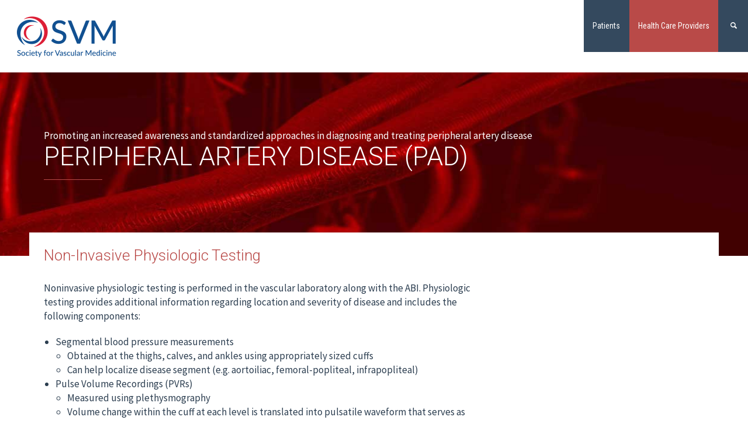

--- FILE ---
content_type: text/html; charset=UTF-8
request_url: https://myperipheralarterydisease.com/health-care-providers/algorithmic-approach-and-pathway-to-pad-diagnosis/non-invasive-physiologic-testing/
body_size: 15330
content:
<!doctype html><html lang="en-US" class="no-js"><head><meta charset="UTF-8" /><meta name="viewport" content="width=device-width, initial-scale=1, maximum-scale=1"><link rel="alternate" type="application/rss+xml" title="The Society for Vascular Medicine RSS Feed" href="https://myperipheralarterydisease.com/feed/" /><link rel="alternate" type="application/atom+xml" title="The Society for Vascular Medicine Atom Feed" href="https://myperipheralarterydisease.com/feed/atom/" /><link rel="pingback" href="https://myperipheralarterydisease.com/xmlrpc.php" /><title>Non-Invasive Physiologic Testing &#8211; The Society for Vascular Medicine</title><meta name='robots' content='max-image-preview:large' /><style>img:is([sizes="auto" i], [sizes^="auto," i]) { contain-intrinsic-size: 3000px 1500px }</style> <script defer src="[data-uri]"></script> <link rel='dns-prefetch' href='//fonts.googleapis.com' /><link rel="alternate" type="application/rss+xml" title="The Society for Vascular Medicine &raquo; Feed" href="https://myperipheralarterydisease.com/feed/" /><link rel="alternate" type="application/rss+xml" title="The Society for Vascular Medicine &raquo; Comments Feed" href="https://myperipheralarterydisease.com/comments/feed/" /><link rel="alternate" type="application/rss+xml" title="The Society for Vascular Medicine &raquo; Non-Invasive Physiologic Testing Comments Feed" href="https://myperipheralarterydisease.com/health-care-providers/algorithmic-approach-and-pathway-to-pad-diagnosis/non-invasive-physiologic-testing/feed/" /> <script defer src="[data-uri]"></script> <style id='wp-emoji-styles-inline-css' type='text/css'>img.wp-smiley, img.emoji {
		display: inline !important;
		border: none !important;
		box-shadow: none !important;
		height: 1em !important;
		width: 1em !important;
		margin: 0 0.07em !important;
		vertical-align: -0.1em !important;
		background: none !important;
		padding: 0 !important;
	}</style><link rel='stylesheet' id='wp-block-library-css' href='https://myperipheralarterydisease.com/wp-includes/css/dist/block-library/style.min.css?ver=6.8.3' type='text/css' media='all' /><style id='classic-theme-styles-inline-css' type='text/css'>/*! This file is auto-generated */
.wp-block-button__link{color:#fff;background-color:#32373c;border-radius:9999px;box-shadow:none;text-decoration:none;padding:calc(.667em + 2px) calc(1.333em + 2px);font-size:1.125em}.wp-block-file__button{background:#32373c;color:#fff;text-decoration:none}</style><style id='global-styles-inline-css' type='text/css'>:root{--wp--preset--aspect-ratio--square: 1;--wp--preset--aspect-ratio--4-3: 4/3;--wp--preset--aspect-ratio--3-4: 3/4;--wp--preset--aspect-ratio--3-2: 3/2;--wp--preset--aspect-ratio--2-3: 2/3;--wp--preset--aspect-ratio--16-9: 16/9;--wp--preset--aspect-ratio--9-16: 9/16;--wp--preset--color--black: #000000;--wp--preset--color--cyan-bluish-gray: #abb8c3;--wp--preset--color--white: #ffffff;--wp--preset--color--pale-pink: #f78da7;--wp--preset--color--vivid-red: #cf2e2e;--wp--preset--color--luminous-vivid-orange: #ff6900;--wp--preset--color--luminous-vivid-amber: #fcb900;--wp--preset--color--light-green-cyan: #7bdcb5;--wp--preset--color--vivid-green-cyan: #00d084;--wp--preset--color--pale-cyan-blue: #8ed1fc;--wp--preset--color--vivid-cyan-blue: #0693e3;--wp--preset--color--vivid-purple: #9b51e0;--wp--preset--gradient--vivid-cyan-blue-to-vivid-purple: linear-gradient(135deg,rgba(6,147,227,1) 0%,rgb(155,81,224) 100%);--wp--preset--gradient--light-green-cyan-to-vivid-green-cyan: linear-gradient(135deg,rgb(122,220,180) 0%,rgb(0,208,130) 100%);--wp--preset--gradient--luminous-vivid-amber-to-luminous-vivid-orange: linear-gradient(135deg,rgba(252,185,0,1) 0%,rgba(255,105,0,1) 100%);--wp--preset--gradient--luminous-vivid-orange-to-vivid-red: linear-gradient(135deg,rgba(255,105,0,1) 0%,rgb(207,46,46) 100%);--wp--preset--gradient--very-light-gray-to-cyan-bluish-gray: linear-gradient(135deg,rgb(238,238,238) 0%,rgb(169,184,195) 100%);--wp--preset--gradient--cool-to-warm-spectrum: linear-gradient(135deg,rgb(74,234,220) 0%,rgb(151,120,209) 20%,rgb(207,42,186) 40%,rgb(238,44,130) 60%,rgb(251,105,98) 80%,rgb(254,248,76) 100%);--wp--preset--gradient--blush-light-purple: linear-gradient(135deg,rgb(255,206,236) 0%,rgb(152,150,240) 100%);--wp--preset--gradient--blush-bordeaux: linear-gradient(135deg,rgb(254,205,165) 0%,rgb(254,45,45) 50%,rgb(107,0,62) 100%);--wp--preset--gradient--luminous-dusk: linear-gradient(135deg,rgb(255,203,112) 0%,rgb(199,81,192) 50%,rgb(65,88,208) 100%);--wp--preset--gradient--pale-ocean: linear-gradient(135deg,rgb(255,245,203) 0%,rgb(182,227,212) 50%,rgb(51,167,181) 100%);--wp--preset--gradient--electric-grass: linear-gradient(135deg,rgb(202,248,128) 0%,rgb(113,206,126) 100%);--wp--preset--gradient--midnight: linear-gradient(135deg,rgb(2,3,129) 0%,rgb(40,116,252) 100%);--wp--preset--font-size--small: 13px;--wp--preset--font-size--medium: 20px;--wp--preset--font-size--large: 36px;--wp--preset--font-size--x-large: 42px;--wp--preset--spacing--20: 0.44rem;--wp--preset--spacing--30: 0.67rem;--wp--preset--spacing--40: 1rem;--wp--preset--spacing--50: 1.5rem;--wp--preset--spacing--60: 2.25rem;--wp--preset--spacing--70: 3.38rem;--wp--preset--spacing--80: 5.06rem;--wp--preset--shadow--natural: 6px 6px 9px rgba(0, 0, 0, 0.2);--wp--preset--shadow--deep: 12px 12px 50px rgba(0, 0, 0, 0.4);--wp--preset--shadow--sharp: 6px 6px 0px rgba(0, 0, 0, 0.2);--wp--preset--shadow--outlined: 6px 6px 0px -3px rgba(255, 255, 255, 1), 6px 6px rgba(0, 0, 0, 1);--wp--preset--shadow--crisp: 6px 6px 0px rgba(0, 0, 0, 1);}:where(.is-layout-flex){gap: 0.5em;}:where(.is-layout-grid){gap: 0.5em;}body .is-layout-flex{display: flex;}.is-layout-flex{flex-wrap: wrap;align-items: center;}.is-layout-flex > :is(*, div){margin: 0;}body .is-layout-grid{display: grid;}.is-layout-grid > :is(*, div){margin: 0;}:where(.wp-block-columns.is-layout-flex){gap: 2em;}:where(.wp-block-columns.is-layout-grid){gap: 2em;}:where(.wp-block-post-template.is-layout-flex){gap: 1.25em;}:where(.wp-block-post-template.is-layout-grid){gap: 1.25em;}.has-black-color{color: var(--wp--preset--color--black) !important;}.has-cyan-bluish-gray-color{color: var(--wp--preset--color--cyan-bluish-gray) !important;}.has-white-color{color: var(--wp--preset--color--white) !important;}.has-pale-pink-color{color: var(--wp--preset--color--pale-pink) !important;}.has-vivid-red-color{color: var(--wp--preset--color--vivid-red) !important;}.has-luminous-vivid-orange-color{color: var(--wp--preset--color--luminous-vivid-orange) !important;}.has-luminous-vivid-amber-color{color: var(--wp--preset--color--luminous-vivid-amber) !important;}.has-light-green-cyan-color{color: var(--wp--preset--color--light-green-cyan) !important;}.has-vivid-green-cyan-color{color: var(--wp--preset--color--vivid-green-cyan) !important;}.has-pale-cyan-blue-color{color: var(--wp--preset--color--pale-cyan-blue) !important;}.has-vivid-cyan-blue-color{color: var(--wp--preset--color--vivid-cyan-blue) !important;}.has-vivid-purple-color{color: var(--wp--preset--color--vivid-purple) !important;}.has-black-background-color{background-color: var(--wp--preset--color--black) !important;}.has-cyan-bluish-gray-background-color{background-color: var(--wp--preset--color--cyan-bluish-gray) !important;}.has-white-background-color{background-color: var(--wp--preset--color--white) !important;}.has-pale-pink-background-color{background-color: var(--wp--preset--color--pale-pink) !important;}.has-vivid-red-background-color{background-color: var(--wp--preset--color--vivid-red) !important;}.has-luminous-vivid-orange-background-color{background-color: var(--wp--preset--color--luminous-vivid-orange) !important;}.has-luminous-vivid-amber-background-color{background-color: var(--wp--preset--color--luminous-vivid-amber) !important;}.has-light-green-cyan-background-color{background-color: var(--wp--preset--color--light-green-cyan) !important;}.has-vivid-green-cyan-background-color{background-color: var(--wp--preset--color--vivid-green-cyan) !important;}.has-pale-cyan-blue-background-color{background-color: var(--wp--preset--color--pale-cyan-blue) !important;}.has-vivid-cyan-blue-background-color{background-color: var(--wp--preset--color--vivid-cyan-blue) !important;}.has-vivid-purple-background-color{background-color: var(--wp--preset--color--vivid-purple) !important;}.has-black-border-color{border-color: var(--wp--preset--color--black) !important;}.has-cyan-bluish-gray-border-color{border-color: var(--wp--preset--color--cyan-bluish-gray) !important;}.has-white-border-color{border-color: var(--wp--preset--color--white) !important;}.has-pale-pink-border-color{border-color: var(--wp--preset--color--pale-pink) !important;}.has-vivid-red-border-color{border-color: var(--wp--preset--color--vivid-red) !important;}.has-luminous-vivid-orange-border-color{border-color: var(--wp--preset--color--luminous-vivid-orange) !important;}.has-luminous-vivid-amber-border-color{border-color: var(--wp--preset--color--luminous-vivid-amber) !important;}.has-light-green-cyan-border-color{border-color: var(--wp--preset--color--light-green-cyan) !important;}.has-vivid-green-cyan-border-color{border-color: var(--wp--preset--color--vivid-green-cyan) !important;}.has-pale-cyan-blue-border-color{border-color: var(--wp--preset--color--pale-cyan-blue) !important;}.has-vivid-cyan-blue-border-color{border-color: var(--wp--preset--color--vivid-cyan-blue) !important;}.has-vivid-purple-border-color{border-color: var(--wp--preset--color--vivid-purple) !important;}.has-vivid-cyan-blue-to-vivid-purple-gradient-background{background: var(--wp--preset--gradient--vivid-cyan-blue-to-vivid-purple) !important;}.has-light-green-cyan-to-vivid-green-cyan-gradient-background{background: var(--wp--preset--gradient--light-green-cyan-to-vivid-green-cyan) !important;}.has-luminous-vivid-amber-to-luminous-vivid-orange-gradient-background{background: var(--wp--preset--gradient--luminous-vivid-amber-to-luminous-vivid-orange) !important;}.has-luminous-vivid-orange-to-vivid-red-gradient-background{background: var(--wp--preset--gradient--luminous-vivid-orange-to-vivid-red) !important;}.has-very-light-gray-to-cyan-bluish-gray-gradient-background{background: var(--wp--preset--gradient--very-light-gray-to-cyan-bluish-gray) !important;}.has-cool-to-warm-spectrum-gradient-background{background: var(--wp--preset--gradient--cool-to-warm-spectrum) !important;}.has-blush-light-purple-gradient-background{background: var(--wp--preset--gradient--blush-light-purple) !important;}.has-blush-bordeaux-gradient-background{background: var(--wp--preset--gradient--blush-bordeaux) !important;}.has-luminous-dusk-gradient-background{background: var(--wp--preset--gradient--luminous-dusk) !important;}.has-pale-ocean-gradient-background{background: var(--wp--preset--gradient--pale-ocean) !important;}.has-electric-grass-gradient-background{background: var(--wp--preset--gradient--electric-grass) !important;}.has-midnight-gradient-background{background: var(--wp--preset--gradient--midnight) !important;}.has-small-font-size{font-size: var(--wp--preset--font-size--small) !important;}.has-medium-font-size{font-size: var(--wp--preset--font-size--medium) !important;}.has-large-font-size{font-size: var(--wp--preset--font-size--large) !important;}.has-x-large-font-size{font-size: var(--wp--preset--font-size--x-large) !important;}
:where(.wp-block-post-template.is-layout-flex){gap: 1.25em;}:where(.wp-block-post-template.is-layout-grid){gap: 1.25em;}
:where(.wp-block-columns.is-layout-flex){gap: 2em;}:where(.wp-block-columns.is-layout-grid){gap: 2em;}
:root :where(.wp-block-pullquote){font-size: 1.5em;line-height: 1.6;}</style><link rel='stylesheet' id='fontawesome-five-css-css' href='https://myperipheralarterydisease.com/wp-content/cache/autoptimize/css/autoptimize_single_c33e55a3e79984d24f3309545701cb1b.css?ver=1.9.2' type='text/css' media='all' /><link rel='stylesheet' id='apsc-frontend-css-css' href='https://myperipheralarterydisease.com/wp-content/cache/autoptimize/css/autoptimize_single_c6efcd93a4cca2bebf58de385f65ca80.css?ver=1.9.2' type='text/css' media='all' /><link rel='stylesheet' id='aps-animate-css-css' href='https://myperipheralarterydisease.com/wp-content/cache/autoptimize/css/autoptimize_single_e78c4ece198b758d2fb2e18ff0283249.css?ver=1.8.5' type='text/css' media='all' /><link rel='stylesheet' id='aps-frontend-css-css' href='https://myperipheralarterydisease.com/wp-content/cache/autoptimize/css/autoptimize_single_81a14d2e6d2bf83697efcbd5c4677e71.css?ver=1.8.5' type='text/css' media='all' /><link rel='stylesheet' id='apss-font-awesome-four-css' href='https://myperipheralarterydisease.com/wp-content/plugins/accesspress-social-share/css/font-awesome.min.css?ver=4.5.6' type='text/css' media='all' /><link rel='stylesheet' id='apss-frontend-css-css' href='https://myperipheralarterydisease.com/wp-content/cache/autoptimize/css/autoptimize_single_f3239a3b157e78e2ebca89ce4e8bd35c.css?ver=4.5.6' type='text/css' media='all' /><link rel='stylesheet' id='apss-font-opensans-css' href='//fonts.googleapis.com/css?family=Open+Sans&#038;ver=6.8.3' type='text/css' media='all' /><link rel='stylesheet' id='pc_google_analytics-frontend-css' href='https://myperipheralarterydisease.com/wp-content/plugins/pc-google-analytics/assets/css/frontend.css?ver=1.0.0' type='text/css' media='all' /><link rel='stylesheet' id='rs-plugin-settings-css' href='https://myperipheralarterydisease.com/wp-content/cache/autoptimize/css/autoptimize_single_55d01c7aec2a7f9de8a89f9e680a8236.css?ver=5.4.8.3' type='text/css' media='all' /><style id='rs-plugin-settings-inline-css' type='text/css'>#rs-demo-id {}</style><link rel='stylesheet' id='ufbl-custom-select-css-css' href='https://myperipheralarterydisease.com/wp-content/cache/autoptimize/css/autoptimize_single_045c7e7846e9e3d097f6f2989a723a7d.css?ver=1.5.3' type='text/css' media='all' /><link rel='stylesheet' id='ufbl-front-css-css' href='https://myperipheralarterydisease.com/wp-content/cache/autoptimize/css/autoptimize_single_179c861ce2590a28fc147178f874b064.css?ver=1.5.3' type='text/css' media='all' /><link rel='stylesheet' id='bootstrap-css' href='https://myperipheralarterydisease.com/wp-content/cache/autoptimize/css/autoptimize_single_ce6b79f73df55ce27d72626d47fde599.css?ver=2.8.2' type='text/css' media='all' /><link rel='stylesheet' id='theme-style-all-css' href='https://myperipheralarterydisease.com/wp-content/cache/autoptimize/css/autoptimize_single_5450966b519357d82d09f44a8051aa97.css?ver=2.8.2' type='text/css' media='all' /><link rel='stylesheet' id='mediaelement-skin-css' href='https://myperipheralarterydisease.com/wp-content/cache/autoptimize/css/autoptimize_single_02f29d6239993da1548479bd7b4ef6b1.css?ver=2.8.2' type='text/css' media='all' /><link rel='stylesheet' id='fontello-css' href='https://myperipheralarterydisease.com/wp-content/cache/autoptimize/css/autoptimize_single_7cf6c1835769df9387f1c681b199b9a2.css?ver=2.8.2' type='text/css' media='all' /><link rel='stylesheet' id='jquery-owl-carousel-css' href='https://myperipheralarterydisease.com/wp-content/cache/autoptimize/css/autoptimize_single_ba0240acc33fe79bf844afce8377e930.css?ver=2.8.2' type='text/css' media='all' /><link rel='stylesheet' id='lightgallery-css' href='https://myperipheralarterydisease.com/wp-content/themes/rttheme19/css/lightbox/lightgallery.min.css?ver=2.8.2' type='text/css' media='all' /> <!--[if IE 9]><link rel='stylesheet' id='theme-ie9-css' href='https://myperipheralarterydisease.com/wp-content/themes/rttheme19/css/ie9.css?ver=2.8.2' type='text/css' media='all' /> <![endif]--> <!--[if lt IE 9]><link rel='stylesheet' id='vc_lte_ie9-css' href='https://myperipheralarterydisease.com/wp-content/plugins/js_composer/assets/css/vc_lte_ie9.min.css?ver=6.0.3' type='text/css' media='screen' /> <![endif]--><link rel='stylesheet' id='js_composer_front-css' href='https://myperipheralarterydisease.com/wp-content/plugins/js_composer/assets/css/js_composer.min.css?ver=6.0.3' type='text/css' media='all' /><link rel='stylesheet' id='theme-style-css' href='https://myperipheralarterydisease.com/wp-content/themes/rttheme19/style.css?ver=6.8.3' type='text/css' media='all' /><link rel='stylesheet' id='theme-dynamic-css' href='https://myperipheralarterydisease.com/wp-content/cache/autoptimize/css/autoptimize_single_ee78bfeca5015ff819b868c2913b0003.css?ver=221222194656' type='text/css' media='all' /><link rel='stylesheet' id='rt-google-fonts-css' href='//fonts.googleapis.com/css?family=Roboto%3A300%7CSource+Sans+Pro%3Aregular%7CRoboto+Condensed%3Aregular&#038;subset=greek%2Cgreek-ext%2Ccyrillic%2Ccyrillic-ext%2Clatin%2Cvietnamese&#038;ver=1.0.0' type='text/css' media='all' /> <script defer type="text/javascript" src="https://myperipheralarterydisease.com/wp-includes/js/jquery/jquery.min.js?ver=3.7.1" id="jquery-core-js"></script> <script defer type="text/javascript" src="https://myperipheralarterydisease.com/wp-includes/js/jquery/jquery-migrate.min.js?ver=3.4.1" id="jquery-migrate-js"></script> <script defer type="text/javascript" src="https://myperipheralarterydisease.com/wp-content/cache/autoptimize/js/autoptimize_single_7c77eaa5183b157a30f5245673259fda.js?ver=1.8.5" id="aps-frontend-js-js"></script> <script defer type="text/javascript" src="https://myperipheralarterydisease.com/wp-content/plugins/pc-google-analytics/assets/js/frontend.min.js?ver=1.0.0" id="pc_google_analytics-frontend-js"></script> <script defer type="text/javascript" src="https://myperipheralarterydisease.com/wp-content/plugins/revslider/public/assets/js/jquery.themepunch.tools.min.js?ver=5.4.8.3" id="tp-tools-js"></script> <script defer type="text/javascript" src="https://myperipheralarterydisease.com/wp-content/plugins/revslider/public/assets/js/jquery.themepunch.revolution.min.js?ver=5.4.8.3" id="revmin-js"></script> <script defer type="text/javascript" src="https://myperipheralarterydisease.com/wp-content/plugins/ultimate-form-builder-lite/js/jquery.selectbox-0.2.min.js?ver=1.5.3" id="ufbl-custom-select-js-js"></script> <script defer id="ufbl-front-js-js-extra" src="[data-uri]"></script> <script defer type="text/javascript" src="https://myperipheralarterydisease.com/wp-content/cache/autoptimize/js/autoptimize_single_583e603a6687b42e5142c3edf3200cf1.js?ver=1.5.3" id="ufbl-front-js-js"></script> <script defer type="text/javascript" src="https://myperipheralarterydisease.com/wp-content/cache/autoptimize/js/autoptimize_single_09567c475983daf615f6bedf9471e343.js?ver=2.8.2" id="pace-js"></script> <script defer type="text/javascript" src="https://myperipheralarterydisease.com/wp-content/themes/rttheme19/js/modernizr.min.js?ver=2.8.2" id="modernizr-js"></script> <link rel="https://api.w.org/" href="https://myperipheralarterydisease.com/wp-json/" /><link rel="alternate" title="JSON" type="application/json" href="https://myperipheralarterydisease.com/wp-json/wp/v2/pages/660" /><link rel="EditURI" type="application/rsd+xml" title="RSD" href="https://myperipheralarterydisease.com/xmlrpc.php?rsd" /><meta name="generator" content="WordPress 6.8.3" /><link rel="canonical" href="https://myperipheralarterydisease.com/health-care-providers/algorithmic-approach-and-pathway-to-pad-diagnosis/non-invasive-physiologic-testing/" /><link rel='shortlink' href='https://myperipheralarterydisease.com/?p=660' /><link rel="alternate" title="oEmbed (JSON)" type="application/json+oembed" href="https://myperipheralarterydisease.com/wp-json/oembed/1.0/embed?url=https%3A%2F%2Fmyperipheralarterydisease.com%2Fhealth-care-providers%2Falgorithmic-approach-and-pathway-to-pad-diagnosis%2Fnon-invasive-physiologic-testing%2F" /><link rel="alternate" title="oEmbed (XML)" type="text/xml+oembed" href="https://myperipheralarterydisease.com/wp-json/oembed/1.0/embed?url=https%3A%2F%2Fmyperipheralarterydisease.com%2Fhealth-care-providers%2Falgorithmic-approach-and-pathway-to-pad-diagnosis%2Fnon-invasive-physiologic-testing%2F&#038;format=xml" /> <script>(function(i,s,o,g,r,a,m){i['GoogleAnalyticsObject']=r;i[r]=i[r]||function(){
		(i[r].q=i[r].q||[]).push(arguments)},i[r].l=1*new Date();a=s.createElement(o),
		m=s.getElementsByTagName(o)[0];a.async=1;a.src=g;m.parentNode.insertBefore(a,m)
		})(window,document,'script','//www.google-analytics.com/analytics.js','ga');
		
		ga('create', 'UA-84286540-1', 'auto');
		ga('send', 'pageview');</script> <!--[if lt IE 9]><script src="https://myperipheralarterydisease.com/wp-content/themes/rttheme19/js/html5shiv.min.js"></script><![endif]--> <!--[if gte IE 9]><style type="text/css">.gradient { filter: none; }</style><![endif]--><meta name="generator" content="Powered by WPBakery Page Builder - drag and drop page builder for WordPress."/><meta name="generator" content="Powered by Slider Revolution 5.4.8.3 - responsive, Mobile-Friendly Slider Plugin for WordPress with comfortable drag and drop interface." /> <script defer src="[data-uri]"></script> <style type="text/css" id="wp-custom-css">ul.sub-menu{right:0;}
#navigation > li {
    background: #34495E;
}</style><noscript><style>.wpb_animate_when_almost_visible { opacity: 1; }</style></noscript></head><body class="wp-singular page-template-default page page-id-660 page-child parent-pageid-647 wp-theme-rttheme19 rt-loading  layout2 wpb-js-composer js-comp-ver-6.0.3 vc_responsive"><div class="go-to-top icon-up-open"></div><div id="loader-wrapper"><div id="loader"></div></div><div id="container"><header class="top-header fullwidth sticky"><div class="header-elements fullwidth"><div class="mobile-menu-button icon-menu"></div><div id="logo" class="site-logo"> <a href="https://myperipheralarterydisease.com" title="The Society for Vascular Medicine"><img src="https://myperipheralarterydisease.com/wp-content/uploads/2022/12/svm_logo.png" alt="The Society for Vascular Medicine" width="188" height="84" class="main_logo" /></a></div><div class="header-right"><nav id="navigation_bar" class="menu-main-navigation-container"><ul id="navigation" class="menu"><li id='menu-item-616' data-depth='0' class="menu-item menu-item-type-post_type menu-item-object-page menu-item-has-children"><a  href="https://myperipheralarterydisease.com/what-is-peripheral-artery-disease/">Patients</a><ul class="sub-menu"><li id='menu-item-617' data-depth='1' class="menu-item menu-item-type-post_type menu-item-object-page"><a  href="https://myperipheralarterydisease.com/what-is-peripheral-artery-disease/">What is Peripheral Artery Disease?</a></li><li id='menu-item-618' data-depth='1' class="menu-item menu-item-type-post_type menu-item-object-page"><a  href="https://myperipheralarterydisease.com/who-is-at-risk-for-peripheral-artery-disease/">Who is at risk for peripheral artery disease?</a></li><li id='menu-item-619' data-depth='1' class="menu-item menu-item-type-post_type menu-item-object-page"><a  href="https://myperipheralarterydisease.com/what-are-the-signs-and-symptoms-of-peripheral-artery-disease/">What are the signs and symptoms of peripheral artery disease?</a></li><li id='menu-item-620' data-depth='1' class="menu-item menu-item-type-post_type menu-item-object-page"><a  href="https://myperipheralarterydisease.com/how-is-peripheral-artery-disease-diagnosed/">How is peripheral artery disease diagnosed?</a></li><li id='menu-item-621' data-depth='1' class="menu-item menu-item-type-post_type menu-item-object-page"><a  href="https://myperipheralarterydisease.com/what-are-the-risks-of-having-peripheral-artery-disease/">What are the risks of having peripheral artery disease?</a></li><li id='menu-item-623' data-depth='1' class="menu-item menu-item-type-post_type menu-item-object-page"><a  href="https://myperipheralarterydisease.com/how-is-pad-treated/">How is PAD treated?</a></li><li id='menu-item-622' data-depth='1' class="menu-item menu-item-type-post_type menu-item-object-page"><a  href="https://myperipheralarterydisease.com/how-can-pad-be-prevented/">How can PAD be prevented?</a></li></ul></li><li id='menu-item-644' data-depth='0' class="menu-item menu-item-type-post_type menu-item-object-page current-page-ancestor current-menu-ancestor current_page_ancestor menu-item-has-children"><a  href="https://myperipheralarterydisease.com/health-care-providers/">Health Care Providers</a><ul class="sub-menu"><li id='menu-item-744' data-depth='1' class="menu-item menu-item-type-post_type menu-item-object-page menu-item-has-children"><a  href="https://myperipheralarterydisease.com/health-care-providers/addressing-patients-with-suspected-and-confirmed-pad/epidemiology/">Addressing Patients with Suspected and Confirmed PAD</a><ul class="sub-menu"><li id='menu-item-763' data-depth='2' class="menu-item menu-item-type-post_type menu-item-object-page"><a  href="https://myperipheralarterydisease.com/health-care-providers/addressing-patients-with-suspected-and-confirmed-pad/epidemiology/">Epidemiology</a></li><li id='menu-item-766' data-depth='2' class="menu-item menu-item-type-post_type menu-item-object-page"><a  href="https://myperipheralarterydisease.com/health-care-providers/addressing-patients-with-suspected-and-confirmed-pad/natural-history-of-pad/">Natural History of PAD</a></li><li id='menu-item-769' data-depth='2' class="menu-item menu-item-type-post_type menu-item-object-page"><a  href="https://myperipheralarterydisease.com/health-care-providers/addressing-patients-with-suspected-and-confirmed-pad/role-of-atherosclerosis-in-pad/">Role of Atherosclerosis in PAD</a></li><li id='menu-item-768' data-depth='2' class="menu-item menu-item-type-post_type menu-item-object-page"><a  href="https://myperipheralarterydisease.com/health-care-providers/addressing-patients-with-suspected-and-confirmed-pad/risk-factors-for-pad/">Risk factors for PAD</a></li><li id='menu-item-765' data-depth='2' class="menu-item menu-item-type-post_type menu-item-object-page"><a  href="https://myperipheralarterydisease.com/health-care-providers/addressing-patients-with-suspected-and-confirmed-pad/clinical-presentation/">Clinical Presentation</a></li><li id='menu-item-770' data-depth='2' class="menu-item menu-item-type-post_type menu-item-object-page"><a  href="https://myperipheralarterydisease.com/health-care-providers/addressing-patients-with-suspected-and-confirmed-pad/vascular-examination-in-pad/">Vascular Examination in PAD</a></li><li id='menu-item-764' data-depth='2' class="menu-item menu-item-type-post_type menu-item-object-page"><a  href="https://myperipheralarterydisease.com/health-care-providers/addressing-patients-with-suspected-and-confirmed-pad/claudication-including-claudication-assessments/">Claudication Including Claudication Assessments</a></li></ul></li><li id='menu-item-745' data-depth='1' class="menu-item menu-item-type-post_type menu-item-object-page current-menu-ancestor current-menu-parent current_page_parent current_page_ancestor menu-item-has-children"><a  href="https://myperipheralarterydisease.com/health-care-providers/algorithmic-approach-and-pathway-to-pad-diagnosis/clinical-presentations/">Algorithmic Approach and Pathway to PAD Diagnosis</a><ul class="sub-menu"><li id='menu-item-775' data-depth='2' class="menu-item menu-item-type-post_type menu-item-object-page"><a  href="https://myperipheralarterydisease.com/health-care-providers/algorithmic-approach-and-pathway-to-pad-diagnosis/clinical-presentations/">Clinical Presentations</a></li><li id='menu-item-773' data-depth='2' class="menu-item menu-item-type-post_type menu-item-object-page"><a  href="https://myperipheralarterydisease.com/health-care-providers/algorithmic-approach-and-pathway-to-pad-diagnosis/ankle-brachial-index/">Ankle-Brachial Index</a></li><li id='menu-item-776' data-depth='2' class="menu-item menu-item-type-post_type menu-item-object-page current-menu-item page_item page-item-660 current_page_item"><a  href="https://myperipheralarterydisease.com/health-care-providers/algorithmic-approach-and-pathway-to-pad-diagnosis/non-invasive-physiologic-testing/">Non-Invasive Physiologic Testing</a></li><li id='menu-item-774' data-depth='2' class="menu-item menu-item-type-post_type menu-item-object-page"><a  href="https://myperipheralarterydisease.com/health-care-providers/algorithmic-approach-and-pathway-to-pad-diagnosis/arterial-duplex-ultrasonography/">Arterial Duplex Ultrasonography</a></li><li id='menu-item-771' data-depth='2' class="menu-item menu-item-type-post_type menu-item-object-page"><a  href="https://myperipheralarterydisease.com/health-care-providers/algorithmic-approach-and-pathway-to-pad-diagnosis/advanced-imaging/">Advanced Imaging</a></li><li id='menu-item-772' data-depth='2' class="menu-item menu-item-type-post_type menu-item-object-page"><a  href="https://myperipheralarterydisease.com/health-care-providers/algorithmic-approach-and-pathway-to-pad-diagnosis/algorithm-for-the-diagnostic-approach-to-peripheral-artery-disease/">Algorithm for the Diagnostic Approach to Peripheral Artery Disease</a></li></ul></li><li id='menu-item-746' data-depth='1' class="menu-item menu-item-type-post_type menu-item-object-page menu-item-has-children"><a  href="https://myperipheralarterydisease.com/health-care-providers/medical-therapy/background/">Medical Therapy</a><ul class="sub-menu"><li id='menu-item-779' data-depth='2' class="menu-item menu-item-type-post_type menu-item-object-page"><a  href="https://myperipheralarterydisease.com/health-care-providers/medical-therapy/background/">Background</a></li><li id='menu-item-777' data-depth='2' class="menu-item menu-item-type-post_type menu-item-object-page"><a  href="https://myperipheralarterydisease.com/health-care-providers/medical-therapy/all-pad-patients/">All PAD Patients</a></li><li id='menu-item-781' data-depth='2' class="menu-item menu-item-type-post_type menu-item-object-page"><a  href="https://myperipheralarterydisease.com/health-care-providers/medical-therapy/special-considerations-for-pad-patients-with-diabetes/">Special Considerations for PAD Patients with Diabetes</a></li><li id='menu-item-780' data-depth='2' class="menu-item menu-item-type-post_type menu-item-object-page"><a  href="https://myperipheralarterydisease.com/health-care-providers/medical-therapy/patients-with-claudication/">Patients with Claudication</a></li><li id='menu-item-778' data-depth='2' class="menu-item menu-item-type-post_type menu-item-object-page"><a  href="https://myperipheralarterydisease.com/health-care-providers/medical-therapy/antithrombotic-therapy-in-pad/">Antithrombotic Therapy in PAD</a></li><li id='menu-item-782' data-depth='2' class="menu-item menu-item-type-post_type menu-item-object-page"><a  href="https://myperipheralarterydisease.com/health-care-providers/medical-therapy/summary-and-conclusions/">Summary and Conclusions</a></li></ul></li><li id='menu-item-747' data-depth='1' class="menu-item menu-item-type-post_type menu-item-object-page menu-item-has-children"><a  href="https://myperipheralarterydisease.com/health-care-providers/exercise-and-intervention/exercise-therapy/">Exercise and Intervention</a><ul class="sub-menu"><li id='menu-item-784' data-depth='2' class="menu-item menu-item-type-post_type menu-item-object-page"><a  href="https://myperipheralarterydisease.com/health-care-providers/exercise-and-intervention/exercise-therapy/">Exercise Therapy</a></li><li id='menu-item-785' data-depth='2' class="menu-item menu-item-type-post_type menu-item-object-page"><a  href="https://myperipheralarterydisease.com/health-care-providers/exercise-and-intervention/invasive-therapies/">Invasive Therapies</a></li><li id='menu-item-803' data-depth='2' class="menu-item menu-item-type-post_type menu-item-object-page"><a  href="https://myperipheralarterydisease.com/health-care-providers/exercise-and-intervention/critical-limb-ischemia/revascularization-in-patients-with-critical-limb-ischemia/">Critical Limb Ischemia</a></li></ul></li></ul></li></ul></nav><div id="tools"><ul><li class="tool-icon" title="Open"><span class="icon-plus"></span></li></ul><ul><li class="tool-icon search" title="Search"><span class="icon-search"></span><div class="widget"><form method="get"  action="https://myperipheralarterydisease.com/"  class="wp-search-form rt_form"><ul><li><input type="text" class='search showtextback' placeholder="search" name="s" /><span class="icon-search-1"></span></li></ul></form></div></li></ul></div></div></div></header><div id="main_content"><div  class="content_row row vc_row wpb_row  light-style fullwidth has-custom-bg" ><div class="rt-parallax-background has-bg-image" data-rt-parallax-speed="6" data-rt-parallax-direction="-1" data-rt-parallax-effect="vertical" style="background-image: url(https://myperipheralarterydisease.com/wp-content/uploads/2016/03/veins.jpg);background-repeat: repeat;background-size: cover;background-position: right top;width:100%;height:100%;top:0;"></div><div class="content_row_wrapper  default" style="padding-top:100px;padding-bottom:100px;"><div class="vc_col-sm-12 wpb_column vc_column_container"><div class="wpb_wrapper"><div class="rt_heading_wrapper style-5"> <span class="punchline">Promoting an increased awareness and standardized approaches in diagnosing and treating peripheral artery disease</span><h1 class="rt_heading  with_punchline style-5" >PERIPHERAL ARTERY DISEASE (PAD)</h1></div></div></div></div></div><div  class="content_row row vc_row wpb_row  default-style default overlap" ><div class="content_row_wrapper  " ><div class="vc_col-sm-8 wpb_column vc_column_container"><div class="wpb_wrapper"><div class="rt_heading_wrapper "><h3 class="rt_heading  " >Non-Invasive Physiologic Testing</h3></div><div class="wpb_text_column wpb_content_element " ><div class="wpb_wrapper"><p>Noninvasive physiologic testing is performed in the vascular laboratory along with the ABI. Physiologic testing provides additional information regarding location and severity of disease and includes the following components:</p><ul><li>Segmental blood pressure measurements<ul><li>Obtained at the thighs, calves, and ankles using appropriately sized cuffs</li><li>Can help localize disease segment (e.g. aortoiliac, femoral-popliteal, infrapopliteal)</li></ul></li><li>Pulse Volume Recordings (PVRs)<ul><li>Measured using plethysmography</li><li>Volume change within the cuff at each level is translated into pulsatile waveform that serves as proxy for flow</li><li>Particularly useful in assessing disease severity in case of medial calcification</li></ul></li><li>Continuous Wave Doppler Waveforms<ul><li>May be used as an alternative to PVRs</li><li>Described as triphasic, biphasic, or monophasic</li></ul></li><li>Toe-Brachial Indices (TBIs)<ul><li>Toe pressures are measured using photoplethysmography</li><li>TBI is used to establish PAD diagnosis in the setting of medial calcification</li><li>Toe pressures are also useful for predicting wound healing potential</li></ul></li></ul><p>Examples of normal and abnormal physiologic testing are illustrated in <strong>FIGURE 2A</strong> and <strong>FIGURE 2B</strong>.</p><p><img fetchpriority="high" decoding="async" class="alignnone size-full wp-image-820" src="https://myperipheralarterydisease.com/wp-content/uploads/2019/08/Figure_2A.png" alt="" width="594" height="731" srcset="https://myperipheralarterydisease.com/wp-content/uploads/2019/08/Figure_2A.png 594w, https://myperipheralarterydisease.com/wp-content/uploads/2019/08/Figure_2A-244x300.png 244w" sizes="(max-width: 594px) 100vw, 594px" /></p><p>FIGURE 2A: Normal noninvasive physiologic testing including normal pulse volume recordings (PVRs) demonstrating a sharp systolic upstroke and dicrotic notch, and normal ankle-brachial indices (ABIs) at rest and following exercise.</p><p><img decoding="async" class="alignnone size-full wp-image-821" src="https://myperipheralarterydisease.com/wp-content/uploads/2019/08/Figure_2B.png" alt="" width="585" height="733" srcset="https://myperipheralarterydisease.com/wp-content/uploads/2019/08/Figure_2B.png 585w, https://myperipheralarterydisease.com/wp-content/uploads/2019/08/Figure_2B-239x300.png 239w" sizes="(max-width: 585px) 100vw, 585px" /></p><p>FIGURE 2B: Abnormal noninvasive physiologic flow studies. PVR tracings are mildly abnormal throughout on the right with loss of the dicrotic notch. Segmental pressures and ABIs are in the mild range. PVR tracings are moderately abnormal throughout on the left. Segmental pressures and ABIs are in the moderate range. This study suggests mild iliofemoral or femoral-popliteal disease on the right and moderate iliofemoral disease on the left; aortoiliac disease (left worse than right) is also possible. Note the significant drop in the bilateral ABIs following exercise.</p><p>In a majority of patients with PAD, noninvasive physiologic testing is often sufficient for the clinician to make an adequate assessment of PAD presence and severity and begin medical treatment accordingly. In some cases, further imaging is needed for more detailed information regarding disease localization and severity. Imaging modalities include arterial duplex ultrasound, computed tomography angiography (CTA), and magnetic resonance angiography (MRA). These imaging modalities are typically reserved for patients in whom revascularization is being considered, such as patients with lifestyle-limiting claudication symptoms despite optimal medical therapy, or in pre-procedure planning for patients with limb ischemia.</p></div></div><div class="vc_empty_space"   style="height: 32px"><span class="vc_empty_space_inner"></span></div></div></div><div class="vc_col-sm-4 wpb_column vc_column_container"><div class="wpb_wrapper"><div class="vc_empty_space"   style="height: 32px"><span class="vc_empty_space_inner"></span></div></div></div></div></div><div  class="content_row row vc_row wpb_row  alt-style-2 fullwidth" ><div class="content_row_wrapper  default" ><div class="vc_col-sm-6 wpb_column vc_column_container"><div class="wpb_wrapper"><div class="button_wrapper  alignright"><a  href="/health-care-providers/algorithmic-approach-and-pathway-to-pad-diagnosis/ankle-brachial-index/" target="_self" title="Ankle-Brachial Index" class="button_  default big"><span class="icon-left-open"></span>Ankle-Brachial Index</a></div></div></div><div class="vc_col-sm-6 wpb_column vc_column_container"><div class="wpb_wrapper"><div class="button_wrapper  alignleft"><a  href="/health-care-providers/algorithmic-approach-and-pathway-to-pad-diagnosis/arterial-duplex-ultrasonography/" target="_self" title="Arterial Duplex Ultrasonography" class="button_  default big"><span class="icon-right-open"></span>Arterial Duplex Ultrasonography</a></div></div></div></div></div></div><footer id="footer" class="clearfix footer" data-footer=""><section class="footer_widgets content_row row clearfix footer border_grid fixed_heights footer_contents fullwidth"><div class="content_row_wrapper default clearfix"><div id="footer-column-1" class="col col-xs-12 col-sm-6 widgets_holder"><div id="contact_info-3" class="footer_widget widget widget_contact_info"><h5>The Society for Vascular Medicine</h5><div class="with_icons style-1"><div><span class="icon icon-home"></span><div>1061 E. Main Street, Suite 300<br>East Dundee, IL 60118</div></div><div><span class="icon icon-phone"></span><div>+1.847.752.5355</div></div><div><span class="icon icon-mail-1"></span><div><a href="mailto:info@vascularmed.org">info@vascularmed.org</a></div></div></div></div><div id="text-5" class="footer_widget widget widget_text"><div class="textwidget">All materials on this website are copyrighted. No part of these materials may be reproduced for sale. These materials are intended for educational purposes and to further general scientific and medical knowledge, research and understanding of the conditions and associated treatments discussed herein. These materials are not intended to serve as and should not be relied upon as recommending or promoting any specific diagnosis or method of treatment for a particular condition or a particular patient.</div></div></div><div id="footer-column-2" class="col col-xs-12 col-sm-6 widgets_holder"><div id="text-3" class="footer_widget widget widget_text"><h5>About Us</h5><div class="textwidget"><strong>SVM: A community of vascular clinicians and scientists</strong><br> Founded in 1989, the mission of the Society for Vascular Medicine is to promote and advance the discipline of vascular medicine and the care of patients with vascular disease by:<ul><li>Establishing standards for post-graduate training and stimulating the formation of vascular medicine training programs.</li><li>Developing educational activities including continuing medical education programs for trainees and health care providers.</li><li>Fostering research in vascular medicine and biology.</li><li>Promoting interdisciplinary clinical excellence in the diagnosis and treatment of vascular disease through the creation of care standards and by engaging in quality improvement activities.</li><li>Serving an advisory role to educational institutions, government agencies, and other health care organizations.</li></ul> <br> <a href="http://www.vascularmed.org" target="_blank">www.vascularmed.org</a></div></div></div></div></section><div class="content_row row clearfix footer_contents footer_info_bar fullwidth"><div class="content_row_wrapper default clearfix"><div class="col col-sm-12"><div class="copyright ">Copyright © 2018 The Society for Vascular Medicine. All Rights Reserved.</div></div></div></div></footer></div> <script type="speculationrules">{"prefetch":[{"source":"document","where":{"and":[{"href_matches":"\/*"},{"not":{"href_matches":["\/wp-*.php","\/wp-admin\/*","\/wp-content\/uploads\/*","\/wp-content\/*","\/wp-content\/plugins\/*","\/wp-content\/themes\/rttheme19\/*","\/*\\?(.+)"]}},{"not":{"selector_matches":"a[rel~=\"nofollow\"]"}},{"not":{"selector_matches":".no-prefetch, .no-prefetch a"}}]},"eagerness":"conservative"}]}</script> <script defer id="apss-frontend-mainjs-js-extra" src="[data-uri]"></script> <script defer type="text/javascript" src="https://myperipheralarterydisease.com/wp-content/cache/autoptimize/js/autoptimize_single_845bf398748b48fc99eb47a0d92f8edf.js?ver=4.5.6" id="apss-frontend-mainjs-js"></script> <script defer type="text/javascript" src="https://myperipheralarterydisease.com/wp-content/themes/rttheme19/js/bootstrap.min.js?ver=2.8.2" id="bootstrap-js"></script> <script defer type="text/javascript" src="https://myperipheralarterydisease.com/wp-includes/js/imagesloaded.min.js?ver=5.0.0" id="imagesloaded-js"></script> <script defer type="text/javascript" src="https://myperipheralarterydisease.com/wp-content/themes/rttheme19/js/owl.carousel.min.js?ver=2.8.2" id="owl-carousel-js"></script> <script defer type="text/javascript" src="https://myperipheralarterydisease.com/wp-content/themes/rttheme19/js/jflickrfeed.min.js?ver=2.8.2" id="jflickrfeed-js"></script> <script defer type="text/javascript" src="https://myperipheralarterydisease.com/wp-content/themes/rttheme19/js/isotope.pkgd.min.js?ver=2.8.2" id="jquery-isotop-js"></script> <script defer type="text/javascript" src="https://myperipheralarterydisease.com/wp-content/themes/rttheme19/js/customselect.min.js?ver=2.8.2" id="customselect-js"></script> <script defer type="text/javascript" src="https://myperipheralarterydisease.com/wp-content/themes/rttheme19/js/lightgallery-all.min.js?ver=2.8.2" id="lightgallery-js"></script> <script defer type="text/javascript" src="https://myperipheralarterydisease.com/wp-content/themes/rttheme19/js/placeholders.min.js?ver=2.8.2" id="placeholder_polyfill-js"></script> <script defer type="text/javascript" src="https://myperipheralarterydisease.com/wp-content/themes/rttheme19/js/waypoints.min.js?ver=2.8.2" id="waypoints-js"></script> <script defer type="text/javascript" src="https://myperipheralarterydisease.com/wp-content/themes/rttheme19/js/jquery.vide.min.js?ver=2.8.2" id="jquery-vide-js"></script> <script defer id="mediaelement-core-js-before" src="[data-uri]"></script> <script defer type="text/javascript" src="https://myperipheralarterydisease.com/wp-includes/js/mediaelement/mediaelement-and-player.min.js?ver=4.2.17" id="mediaelement-core-js"></script> <script defer type="text/javascript" src="https://myperipheralarterydisease.com/wp-includes/js/mediaelement/mediaelement-migrate.min.js?ver=6.8.3" id="mediaelement-migrate-js"></script> <script defer id="mediaelement-js-extra" src="[data-uri]"></script> <script defer id="rt-theme-scripts-js-extra" src="[data-uri]"></script> <script defer type="text/javascript" src="https://myperipheralarterydisease.com/wp-content/cache/autoptimize/js/autoptimize_single_a1ab94101a91cab7829850cb3284c90a.js?ver=2.8.2" id="rt-theme-scripts-js"></script> <script defer type="text/javascript" src="https://myperipheralarterydisease.com/wp-content/plugins/js_composer/assets/js/dist/js_composer_front.min.js?ver=6.0.3" id="wpb_composer_front_js-js"></script> <script defer src="[data-uri]"></script> </body></html>

--- FILE ---
content_type: text/css
request_url: https://myperipheralarterydisease.com/wp-content/cache/autoptimize/css/autoptimize_single_179c861ce2590a28fc147178f874b064.css?ver=1.5.3
body_size: 3135
content:
.ufbl-preview-title{background-color:#fff;width:200px;margin:20 auto;box-shadow:0 0 2px #222;height:70px;padding:20px 0;font-weight:700}.ufbl-form-preview-wrap{width:60%;margin:50px auto;background:#fff;padding:40px}.ufbl-preview-title-wrap{height:80px;text-align:center}.ufbl-preview-note{text-align:center;margin-top:38px}.ufbl-form-preview-wrap .ufbl-form-wrapper{margin:20px auto}.ufbl-form-loader{background-image:url(https://f0ea8c.a2cdn1.secureserver.net/wp-content/plugins/ultimate-form-builder-lite/css/../images/ajax-loader.gif);height:32px;width:32px;display:inline-block;background-repeat:no-repeat;background-position:center;text-align:center;margin-bottom:-8px}.ufbl-default-template .ufbl-error-message{margin-top:20px;border:2px solid rgba(255,0,0,.89);color:rgba(255,0,0,.89);padding:10px}.ufbl-default-template .ufbl-error{color:rgba(255,0,0,.89);margin-top:10px;text-align:right}.ufbl-form-wrapper.ufbl-default-template{padding:20px;box-shadow:0 0 2px;margin-top:20px}.ufbl-default-template .ufbl-form-field-wrap{margin-bottom:10px;padding-bottom:10px}.ufbl-default-template .ufbl-form-field>label{display:block;margin-bottom:5px;vertical-align:top;margin-left:15px}.ufbl-default-template .ufbl-form-field>label>input[type=checkbox],.ufbl-form-field>label>input[type=radio]{margin-right:5px;outline:none}.ufbl-default-template .ufbl-form-field-wrap>label{margin-bottom:5px;display:block;font-weight:600}.ufbl-default-template .ufbl-form-title{text-align:center;font-size:20px;padding:10px 0;margin-bottom:40px;font-weight:700}.ufbl-front-form input[type=text],.ufbl-front-form input[type=email],.ufbl-front-form input[type=password]{width:100%}.ufbl-default-template .ufbl-form-message.ufbl-success-message{color:green;border:2px solid;padding:10px}.ufbl-default-template input.ufbl-math-captcha-ans{width:23% !important}.ufbl-default-template .ufbl-sub-field-wrap{margin-left:10px}.ufbl-default-template .ufbl-sub-field-wrap label{margin-left:10px}.ufbl-default-template .ufbl-form-field .ufbl-form-reset{border-radius:0;padding:13px 25px}.ufbl-template-1 .ufbl-form-reset:focus,.ufbl-template-2 .ufbl-form-reset:focus,.ufbl-template-3 .ufbl-form-reset:focus,.ufbl-template-4 .ufbl-form-reset:focus,.ufbl-template-5 .ufbl-form-reset:focus{background-color:transparent !important;color:#434a54 !important}.ufbl-template-1 .ufbl-form-submit:focus,.ufbl-template-2 .ufbl-form-submit:focus,.ufbl-template-3 .ufbl-form-submit:focus,.ufbl-template-4 .ufbl-form-submit:focus{background-color:#74baf5 !important;color:#fff !important}.ufbl-template-5 .ufbl-form-submit:focus{background-color:#146782 !important;color:#fff !important}.ufbl-template-1 .ufbl-number-field:focus,.ufbl-template-2 .ufbl-number-field:focus,.ufbl-template-3 .ufbl-number-field:focus,.ufbl-template-4 .ufbl-number-field:focus,.ufbl-template-5 .ufbl-number-field:focus{outline:none !important}.ufbl-form-wrapper.ufbl-template-1{background-color:#fff;padding:40px 30px;-webkit-box-shadow:0 3px 8px 3px rgba(0,0,0,.4);box-shadow:0 3px 8px 3px rgba(0,0,0,.4)}.ufbl-template-1 .ufbl-form-title{margin-bottom:40px;font-size:22px;color:#3979a9;text-transform:uppercase}.ufbl-template-1 .ufbl-form-field-wrap{margin-bottom:20px}.ufbl-template-1 .ufbl-form-field-wrap>label{display:inline-block;width:135px;font-size:16px;color:#000;vertical-align:top}.ufbl-template-1 .ufbl-form-field{display:inline-block;width:74.6%}.ufbl-template-1 .ufbl-form-field input[type=text],.ufbl-template-1 .ufbl-form-field input[type=email],.ufbl-template-1 .ufbl-form-field input[type=password],.ufbl-template-1 .ufbl-form-field textarea,.ufbl-template-1 .ufbl-form-field input[type=reset]{border-radius:4px;border-color:#aab2bd;padding:4px 8px;background-color:transparent;font-size:16px}.ufbl-template-1 input[type=checkbox],input[type=radio] button,select,textarea{outline:none !important}.ufbl-template-1 .ufbl-form-checkbox{margin-right:5px}.ufbl-template-1 .ufbl-form-textfield:focus{-webkit-box-shadow:0 0 1px 1px #67d5eb;box-shadow:0 0 1px 1px #67d5eb}.ufbl-template-1 #your-hobbies>label{vertical-align:top !important}.ufbl-template-1 .your-hobbies .ufbl-form-field>label{display:block;margin-bottom:10px}.ufbl-template-1 *::-moz-placeholder{color:rgba(51,51,51,.7);font-family:"Noto Sans",sans-serif;opacity:1;font-size:14px}.ufbl-template-1 select.ufbl-required,.ufbl-template-1 .ufbl-form-field select,.ufbl-template-1 .ufbl-form-field .ufbl-number-field{border:1px solid #aab2bd;border-radius:4px;width:50%;padding:5px;font-size:16px;cursor:pointer;height:35px;background:0 0}.ufbl-template-1 .ufbl-email-field{font-size:16px;box-shadow:none;padding:8px}.ufbl-template-1 .ufbl-form-field-wrap>label{margin-top:7px}.ufbl-template-1 .ufbl-math-captcha-wrap{display:inline-block}.ufbl-template-1 .ufbl-form-submit{background-color:#74baf5;border-radius:4px;margin-left:135px;font-size:15px;text-transform:none}.ufbl-template-1 .ufbl-form-submit:hover{background-color:#52a2e5}.ufbl-template-1 .ufbl-form-reset{background-color:rgba(0,0,0,0);border:1px solid #aab2bd !important;color:#434a54;font-size:15px;padding:11px 20px !important;text-transform:none}.ufbl-template-1 .ufbl-form-reset:hover{background-color:#52a2e5 !important;color:#fff !important}.ufbl-template-1 .ufbl-error{color:red;font-size:13px;font-style:italic;margin-top:5px;text-align:right}.ufbl-template-1 .ufbl-math-captcha-ans{border:1px solid #aab2bd;border-radius:4px;height:35px;margin-top:3px;width:176px;font-size:15px}.ufbl-template-1 input.ufbl-form-radio{display:none}.ufbl-template-1 input[type=radio]+label{background:rgba(0,0,0,0) url(https://f0ea8c.a2cdn1.secureserver.net/wp-content/plugins/ultimate-form-builder-lite/css/../images/uncheck-radio.png) no-repeat scroll left center;cursor:pointer;display:block;font-size:16px;height:34px;margin-bottom:8px;padding:3px 0 0 35px;vertical-align:top}.ufbl-template-1 input[type=radio]:checked+label{background:rgba(0,0,0,0) url(https://f0ea8c.a2cdn1.secureserver.net/wp-content/plugins/ultimate-form-builder-lite/css/../images/checked-radio.png) no-repeat scroll left center;cursor:pointer;display:block;height:34px;margin-bottom:8px;padding:3px 0 0 35px;vertical-align:top}.ufbl-template-1 .ufbl-form-checkbox{display:none}.ufbl-template-1 input[type=checkbox]:checked+label{background:rgba(0,0,0,0) url(https://f0ea8c.a2cdn1.secureserver.net/wp-content/plugins/ultimate-form-builder-lite/css/../images/check-box-checked.png) no-repeat scroll left center;cursor:pointer;display:block;height:34px;margin-bottom:8px;padding:5px 0 0 35px;vertical-align:top}.ufbl-template-1 input[type=checkbox]+label{background:rgba(0,0,0,0) url(https://f0ea8c.a2cdn1.secureserver.net/wp-content/plugins/ultimate-form-builder-lite/css/../images/check-box.png) no-repeat scroll left center;cursor:pointer;display:block;height:34px;margin-bottom:8px;padding:5px 0 0 35px;vertical-align:top;font-size:16px}.ufbl-template-1 .ufbl-form-field .ufbl-email-field{background:#f7f7f7 url(https://f0ea8c.a2cdn1.secureserver.net/wp-content/plugins/ultimate-form-builder-lite/css/../images/mail.png) no-repeat scroll right 10px center/20px auto;height:35px}.ufbl-template-1 .ufbl-form-message.ufbl-success-message{border:1px solid #aab2bd;border-radius:4px;font-size:15px;padding:5px 10px}.ufbl-template-1 .ufbl-form-message.ufbl-error-message{border:1px solid red;border-radius:4px;color:red;font-size:15px;padding:5px 10px}.ufbl-template-1 .sbSelector{line-height:34px !important}.ufbl-template-1 .sbSelector:link,.sbSelector:visited,.sbSelector:hover{color:#434a54 !important}.ufbl-template-1 .entry-content a,.ufbl-template-1 .entry-summary a,.ufbl-template-1 .page-content a,.ufbl-template-1 .comment-content a,.pingback .comment-body>a{border:none !important}.ufbl-template-1 .ufbl-form-field .sbHolder{background-color:#fff;border-radius:4px;font-size:14px;width:50% !important;border:1px solid #aab2bd !important;height:35px}.ufbl-template-1 .sbOptions{background-color:#fff !important;border:1px solid #aab2bd;border-radius:0 0 4px 4px;color:#000 !important;top:31px !important;width:101% !important}.ufbl-template-1 .sbOptions a:link,.ufbl-template-1 .sbOptions a:visited{color:#999 !important}.ufbl-template-1 .sbOptions a:hover,.ufbl-template-1 .sbOptions a:focus,.ufbl-template-1 .sbOptions a.sbFocus{background-color:#74baf5;color:#fff !important}.ufbl-template-1 .sbOptions{max-height:inherit !important}.ufbl-template-1 .sbOptions li{padding:0 !important;border-bottom:1px solid #aab2bd}.ufbl-template-1 .sbOptions li:last-child{border-bottom:none}.ufbl-template-1 .sbToggle{background-attachment:scroll !important;background-clip:border-box !important;background-color:rgba(0,0,0,0) !important;background-image:url(https://f0ea8c.a2cdn1.secureserver.net/wp-content/plugins/ultimate-form-builder-lite/css/../images/option-angle.png) !important;background-origin:padding-box !important;background-position:right 15px center;background-repeat:no-repeat !important;background-size:auto auto !important}.ufbl-template-1.sbToggle:hover,.ufbl-template-1 .sbToggle:focus{background-attachment:scroll !important;background-clip:border-box !important;background-color:rgba(0,0,0,0) !important;background-image:url(https://f0ea8c.a2cdn1.secureserver.net/wp-content/plugins/ultimate-form-builder-lite/css/../images/option-angle.png) !important;background-origin:padding-box !important;background-position:right 15px center;background-repeat:no-repeat !important;background-size:auto auto !important;outline:none}.ufbl-form-wrapper.ufbl-template-2{background-color:#fff;padding:40px 30px;-webkit-box-shadow:0 3px 8px 3px rgba(0,0,0,.4);box-shadow:0 3px 8px 3px rgba(0,0,0,.4)}.ufbl-template-2 .ufbl-form-title{margin-bottom:40px;font-size:22px;color:#3979a9;text-transform:uppercase}.ufbl-template-2 .ufbl-form-field-wrap{margin-bottom:20px}.ufbl-template-2 .ufbl-form-field-wrap>label{display:inline-block;width:135px;font-size:16px;color:#000;vertical-align:top;margin-top:7px}.ufbl-template-2 .ufbl-form-field{display:inline-block;width:74.6%}.ufbl-template-2 input[type=text],.ufbl-template-2 input[type=email],.ufbl-template-2 input[type=url],.ufbl-template-2 input[type=password],.ufbl-template-2 input[type=search],.ufbl-template-2 textarea{border-color:#aab2bd;background-color:transparent;padding:4px 8px;font-size:16px}.ufbl-template-2 input[type=checkbox],input[type=radio] button,select,textarea{outline:none !important}.ufbl-template-2 .ufbl-form-checkbox{margin-right:5px}.ufbl-template-2 .ufbl-form-textfield:focus{-webkit-box-shadow:0 0 1px 1px #67d5eb;box-shadow:0 0 1px 1px #67d5eb}.ufbl-template-2 #your-hobbies>label{vertical-align:top !important}.ufbl-template-2 .your-hobbies .ufbl-form-field>label{display:block;margin-bottom:10px}.ufbl-template-2 *::-moz-placeholder{color:rgba(51,51,51,.7);font-family:"Noto Sans",sans-serif;opacity:1;font-size:14px}.ufbl-template-2 select.ufbl-required,.ufbl-template-2 .ufbl-form-field select,.ufbl-template-2 .ufbl-form-field .ufbl-number-field{border:1px solid #aab2bd;width:50%;padding:5px;font-size:16px;cursor:pointer;height:35px;background:0 0}.ufbl-template-2 .ufbl-email-field{font-size:16px;box-shadow:none;padding:8px}.ufbl-template-2 #asdfasdf>label{margin-top:7px}.ufbl-template-2 .ufbl-form-submit{background-color:#74baf5;margin-left:135px;font-size:15px;text-transform:none}.ufbl-template-2 .ufbl-form-submit:hover{background-color:#52a2e5}.ufbl-template-2 .ufbl-form-submit:focus{color:#fff}.ufbl-template-2 .ufbl-form-reset{background-color:rgba(0,0,0,0);border:1px solid #aab2bd !important;border-radius:0 !important;color:#434a54;font-size:15px;padding:11px 20px !important;text-transform:none}.ufbl-template-2 .ufbl-form-reset:hover{background-color:#52a2e5;color:#fff}.ufbl-template-2 .ufbl-form-reset:focus{color:#fff}.ufbl-template-2 .ufbl-error{color:red;font-size:13px;margin-top:5px;text-align:right;font-style:italic}.ufbl-template-2 .ufbl-math-captcha-ans{border:1px solid #aab2bd;margin-top:3px;width:176px;height:35px;font-size:15px}.ufbl-template-2 input.ufbl-form-radio{display:none}.ufbl-template-2 input[type=radio]+label{background:rgba(0,0,0,0) url(https://f0ea8c.a2cdn1.secureserver.net/wp-content/plugins/ultimate-form-builder-lite/css/../images/uncheck-radio.png) no-repeat scroll left center;cursor:pointer;display:block;font-size:16px;height:34px;margin-bottom:8px;padding:3px 0 0 35px;vertical-align:top}.ufbl-template-2 input[type=radio]:checked+label{background:rgba(0,0,0,0) url(https://f0ea8c.a2cdn1.secureserver.net/wp-content/plugins/ultimate-form-builder-lite/css/../images/checked-radio.png) no-repeat scroll left center;cursor:pointer;display:block;height:34px;margin-bottom:8px;padding:3px 0 0 35px;vertical-align:top}.ufbl-template-2 .ufbl-form-checkbox{display:none}.ufbl-template-2 input[type=checkbox]:checked+label{background:rgba(0,0,0,0) url(https://f0ea8c.a2cdn1.secureserver.net/wp-content/plugins/ultimate-form-builder-lite/css/../images/check-box-checked.png) no-repeat scroll left center;cursor:pointer;display:block;height:34px;margin-bottom:8px;padding:5px 0 0 35px;vertical-align:top}.ufbl-template-2 input[type=checkbox]+label{background:rgba(0,0,0,0) url(https://f0ea8c.a2cdn1.secureserver.net/wp-content/plugins/ultimate-form-builder-lite/css/../images/check-box.png) no-repeat scroll left center;cursor:pointer;display:block;height:34px;margin-bottom:8px;padding:5px 0 0 35px;vertical-align:top;font-size:16px}.ufbl-template-2 .ufbl-email-field{background:#f7f7f7 url(https://f0ea8c.a2cdn1.secureserver.net/wp-content/plugins/ultimate-form-builder-lite/css/../images/mail.png) no-repeat scroll right 10px center/20px auto;height:35px}.ufbl-template-2 .ufbl-form-message.ufbl-success-message{border:1px solid #aab2bd;font-size:15px;padding:5px 10px}.ufbl-template-2 .ufbl-form-message.ufbl-error-message{border:1px solid red;color:red;font-size:15px;padding:5px 10px}.ufbl-template-2 .sbSelector{line-height:34px !important}.ufbl-template-2 .sbSelector:link,.sbSelector:visited,.sbSelector:hover{color:#434a54 !important}.ufbl-template-2 .entry-content a,.ufbl-template-2 .entry-summary a,.ufbl-template-2 .page-content a,.ufbl-template-2 .comment-content a,.ufbl-template-2 .pingback .comment-body>a{border:none !important}.ufbl-form-field a{border-bottom:none !important}.ufbl-template-2 .ufbl-form-field .sbHolder{background-color:#fff;font-size:14px;width:50% !important;border:1px solid #aab2bd !important;height:35px}.ufbl-template-2 .sbOptions{background-color:#fff !important;border:1px solid #aab2bd;color:#000 !important;top:33px !important;width:101% !important}.ufbl-template-2 .sbOptions a:link,.ufbl-template-2 .sbOptions a:visited{color:#999 !important}.ufbl-template-2 .sbOptions a:hover,.ufbl-template-2 .sbOptions a:focus,.ufbl-template-2 .sbOptions a.sbFocus{background-color:#74baf5;color:#fff !important}.ufbl-template-2 .sbOptions{max-height:inherit !important}.ufbl-template-2 .sbOptions li{padding:0 !important;border-bottom:1px solid #aab2bd}.ufbl-template-2 .sbOptions li:last-child{border-bottom:none}.ufbl-template-2 .sbToggle{background-attachment:scroll !important;background-clip:border-box !important;background-color:rgba(0,0,0,0) !important;background-image:url(https://f0ea8c.a2cdn1.secureserver.net/wp-content/plugins/ultimate-form-builder-lite/css/../images/option-angle.png) !important;background-origin:padding-box !important;background-position:right 15px center;background-repeat:no-repeat !important;background-size:auto auto !important}.ufbl-template-2.sbToggle:hover,.ufbl-template-2 .sbToggle:focus{background-attachment:scroll !important;background-clip:border-box !important;background-color:rgba(0,0,0,0) !important;background-image:url(https://f0ea8c.a2cdn1.secureserver.net/wp-content/plugins/ultimate-form-builder-lite/css/../images/option-angle.png) !important;background-origin:padding-box !important;background-position:right 15px center;background-repeat:no-repeat !important;background-size:auto auto !important;outline:none}.ufbl-form-wrapper.ufbl-template-3{background-color:#fff;padding:40px 30px;-webkit-box-shadow:0 3px 8px 3px rgba(0,0,0,.4);box-shadow:0 3px 8px 3px rgba(0,0,0,.4)}.ufbl-template-3 .ufbl-form-title{margin-bottom:40px;font-size:22px;color:#3979a9;text-align:center}.ufbl-template-3 .ufbl-form-field-wrap{margin-bottom:20px}.ufbl-template-3 .ufbl-form-field-wrap>label{display:inline-block;width:135px;font-size:16px;color:#000;vertical-align:top;margin-top:7px}.ufbl-template-3 .ufbl-form-field{display:inline-block;width:74.6%}.ufbl-template-3 .ufbl-form-field input[type=text],.ufbl-template-3 .ufbl-form-field input[type=email],.ufbl-template-3 .ufbl-form-field input[type=password],.ufbl-template-3 .ufbl-form-field textarea,.ufbl-template-3 .ufbl-form-field input[type=reset]{border:3px solid #74baf5;padding:4px 8px;background-color:transparent;font-size:16px}.ufbl-template-3 .ufbl-form-field .ufbl-form-reset:hover{background:#52a2e5;border-color:#52a2e5}.ufbl-template-3 input[type=checkbox],input[type=radio] button,select,textarea{outline:none !important}.ufbl-template-3 .ufbl-form-checkbox{margin-right:5px}.ufbl-template-3 .ufbl-required:focus{-webkit-box-shadow:0 0 1px 1px #67d5eb;box-shadow:0 0 1px 1px #67d5eb}.ufbl-template-3 #your-hobbies>label{vertical-align:top !important}.ufbl-template-3 .your-hobbies .ufbl-form-field>label{display:block;margin-bottom:10px}.ufbl-template-3 *::-moz-placeholder{color:rgba(51,51,51,.7);font-family:"Noto Sans",sans-serif;opacity:1;font-size:14px}.ufbl-template-3 select.ufbl-required,.ufbl-template-3 .ufbl-form-field select,.ufbl-template-3 .ufbl-form-field .ufbl-number-field{border:3px solid #74baf5;width:50%;padding:5px;font-size:14px;cursor:pointer;height:38px;background:0 0}.ufbl-template-3 .ufbl-email-field{font-size:14px;box-shadow:none;padding:8px}.ufbl-template-3 #asdfasdf>label{margin-top:7px}.ufbl-template-3 .ufbl-form-submit{background-color:#74baf5}.ufbl-template-3 .ufbl-form-submit:hover{background-color:#52a2e5}.ufbl-template-3 .ufbl-form-submit:focus{color:#fff}.ufbl-template-3 .ufbl-form-reset{border:3px solid #74baf5 !important;background-color:transparent;color:#434a54;padding:9px 20px !important;border-radius:0 !important;text-transform:none}.ufbl-template-3 .ufbl-form-reset:hover{background-color:#52a2e5;border-color:#52a2e5 !important;color:#fff}.ufbl-template-3 .ufbl-form-reset:focus{color:#fff}.ufbl-template-3 .ufbl-form-field .ufbl-form-submit{font-size:15px;margin-left:135px;text-transform:none}.ufbl-template-3 .ufbl-error{color:red;font-size:13px;margin-top:5px;text-align:right;font-style:italic}.ufbl-template-3 .ufbl-math-captcha-ans{border:3px solid #74baf5;margin-top:3px;width:154px;height:38px;padding:2px 6px}.ufbl-template-3 input.ufbl-form-radio{display:none}.ufbl-template-3 input[type=radio]+label{background:rgba(0,0,0,0) url(https://f0ea8c.a2cdn1.secureserver.net/wp-content/plugins/ultimate-form-builder-lite/css/../images/uncheck-radio-bold-border.png) no-repeat scroll left center;cursor:pointer;display:block;font-size:16px;height:34px;margin-bottom:8px;padding:3px 0 0 35px;vertical-align:top}.ufbl-template-3 input[type=radio]:checked+label{background:rgba(0,0,0,0) url(https://f0ea8c.a2cdn1.secureserver.net/wp-content/plugins/ultimate-form-builder-lite/css/../images/checked-radio-bold-border.png) no-repeat scroll left center;cursor:pointer;display:block;height:34px;margin-bottom:8px;padding:3px 0 0 35px;vertical-align:top}.ufbl-template-3 .ufbl-form-checkbox{display:none}.ufbl-template-3 input[type=checkbox]:checked+label{background:rgba(0,0,0,0) url(https://f0ea8c.a2cdn1.secureserver.net/wp-content/plugins/ultimate-form-builder-lite/css/../images/check-box-checked-bold-border.png) no-repeat scroll left center;cursor:pointer;display:block;height:34px;margin-bottom:8px;padding:4px 0 0 35px;vertical-align:top}.ufbl-template-3 input[type=checkbox]+label{background:rgba(0,0,0,0) url(https://f0ea8c.a2cdn1.secureserver.net/wp-content/plugins/ultimate-form-builder-lite/css/../images/check-box-bod-border.png) no-repeat scroll left center;cursor:pointer;display:block;height:34px;margin-bottom:8px;padding:4px 0 0 35px;vertical-align:top;font-size:16px}.ufbl-template-3 .ufbl-email-field{background:#f7f7f7 url(https://f0ea8c.a2cdn1.secureserver.net/wp-content/plugins/ultimate-form-builder-lite/css/../images/mail.png) no-repeat scroll right 10px center/20px auto;height:40px}.ufbl-template-3 .ufbl-form-message.ufbl-success-message{border:3px solid #74baf5;font-size:15px;padding:5px 10px}.ufbl-template-3 .ufbl-form-message.ufbl-error-message{border:3px solid red;color:red;font-size:15px;padding:5px 10px}.ufbl-template-3 .sbSelector{line-height:35px !important}.ufbl-template-3 .sbSelector:link,.sbSelector:visited,.sbSelector:hover{color:#434a54 !important}.ufbl-template-3 .entry-content a,.ufbl-template-3 .entry-summary a,.ufbl-template-3 .page-content a,.ufbl-template-3 .comment-content a,.ufbl-template-3 .pingback .comment-body>a{border:none !important}.ufbl-template-3 .ufbl-form-field .sbHolder{background-color:#fff;font-size:14px;width:50% !important;border:3px solid #74baf5 !important;height:40px}.ufbl-template-3 .sbOptions{background-color:#fff !important;border:3px solid #74baf5;color:#000 !important;margin-left:-2px;top:29px !important;width:103% !important}.ufbl-template-3 .sbOptions a:link,.ufbl-template-3 .sbOptions a:visited{color:#999 !important}.ufbl-template-3 .sbOptions a:hover,.ufbl-template-3 .sbOptions a:focus,.ufbl-template-3 .sbOptions a.sbFocus{background-color:#74baf5;color:#fff !important}.ufbl-template-3 .sbOptions{max-height:inherit !important}.ufbl-template-3 .sbOptions li{padding:0 !important;border-bottom:3px solid #74baf5}.ufbl-template-3 .sbOptions li:last-child{border-bottom:none}.ufbl-template-3 .sbToggle{background-attachment:scroll !important;background-clip:border-box !important;background-color:rgba(0,0,0,0) !important;background-image:url(https://f0ea8c.a2cdn1.secureserver.net/wp-content/plugins/ultimate-form-builder-lite/css/../images/option-angle.png) !important;background-origin:padding-box !important;background-position:right 15px center;background-repeat:no-repeat !important;background-size:auto auto !important}.ufbl-template-3.sbToggle:hover,.ufbl-template-2 .sbToggle:focus{background-attachment:scroll !important;background-clip:border-box !important;background-color:rgba(0,0,0,0) !important;background-image:url(https://f0ea8c.a2cdn1.secureserver.net/wp-content/plugins/ultimate-form-builder-lite/css/../images/option-angle.png) !important;background-origin:padding-box !important;background-position:right 15px center;background-repeat:no-repeat !important;background-size:auto auto !important;outline:none}.ufbl-form-wrapper.ufbl-template-4{background-color:#fff;padding:40px 30px;-webkit-box-shadow:0 3px 8px 3px rgba(0,0,0,.4);box-shadow:0 3px 8px 3px rgba(0,0,0,.4)}.ufbl-template-4 .ufbl-form-title{margin-bottom:40px;font-size:22px;color:#3979a9;text-transform:uppercase}.ufbl-template-4 .ufbl-form-field-wrap{margin-bottom:20px}.ufbl-template-4 .ufbl-form-field-wrap>label{display:inline-block;width:135px;font-size:16px;color:#000;vertical-align:top;margin-top:7px}.ufbl-template-4 .ufbl-form-field{display:inline-block;width:74.6%}.ufbl-template-4 input[type=text],.ufbl-template-4 input[type=email],.ufbl-template-4 input[type=url],.ufbl-template-4 input[type=password],.ufbl-template-4 input[type=search],.ufbl-template-4 textarea{border:transparent;border-bottom:2px solid #74baf5;padding:4px 8px;background-color:transparent;font-size:16px}.ufbl-template-4 textarea{outline:1px solid #74baf5 !important;border-bottom:2px solid #74baf5;background-color:transparent;font-size:16px}.ufbl-template-4 input[type=checkbox],input[type=radio] button,select,textarea{outline:none !important}.ufbl-template-4 .ufbl-form-checkbox{margin-right:5px}.ufbl-template-4 .ufbl-email-field:focus,.ufbl-template-4 input[type=text]:focus,.ufbl-template-4 input[type=number]:focus,.ufbl-template-4 input[type=url]:focus,.ufbl-template-4 input[type=password]:focus,.ufbl-template-4 input[type=search]:focus,.ufbl-template-4 textarea:focus{-webkit-box-shadow:0 0 1px 1px #67d5eb;box-shadow:0 0 1px 1px #67d5eb}.ufbl-template-4 #your-hobbies>label{vertical-align:top !important}.ufbl-template-4 .your-hobbies .ufbl-form-field>label{display:block;margin-bottom:10px}.ufbl-template-4 input::-moz-placeholder,.ufbl-template-4 input::-webkit-input-placeholder{color:rgba(51,51,51,.7)!important;opacity:1;font-size:15px !important}.ufbl-template-4 select.ufbl-required,.ufbl-template-4 .ufbl-form-field select,.ufbl-template-4 .ufbl-form-field .ufbl-number-field{border:transparent;border-bottom:2px solid #74baf5;width:50%;padding:5px;cursor:pointer;height:38px;background-color:transparent}.ufbl-template-4 .ufbl-email-field{box-shadow:none;padding:8px}.ufbl-template-4 .ufbl-form-submit{background-color:#74baf5}.ufbl-template-4 .ufbl-form-submit:hover{background-color:#52a2e5}.ufbl-template-4 .ufbl-form-submit:focus{color:#fff}.ufbl-template-4 .ufbl-form-reset{background-color:rgba(0,0,0,0);border:2px solid #74baf5 !important;border-radius:0 !important;color:#434a54;font-size:15px;padding:10px 20px !important;text-transform:none}.ufbl-template-4 .ufbl-form-reset:hover{background-color:#52a2e5;border-color:#52a2e5;color:#fff}.ufbl-template-4 .ufbl-form-reset:focus{color:#fff}.ufbl-template-4 .ufbl-form-field .ufbl-form-submit{font-size:15px;margin-left:135px;text-transform:none}.ufbl-template-4 .ufbl-error{color:red;font-size:13px;margin-top:5px;text-align:right;font-style:italic}.ufbl-template-4 .ufbl-math-captcha-ans{border:transparent;border-bottom:2px solid #74baf5;background-color:transparent;margin-top:3px;width:154px;height:38px;padding:2px 6px}.ufbl-template-4 input.ufbl-form-radio{display:none}.ufbl-template-4 input[type=radio]+label{background:rgba(0,0,0,0) url(https://f0ea8c.a2cdn1.secureserver.net/wp-content/plugins/ultimate-form-builder-lite/css/../images/uncheck-radio-bold-border.png) no-repeat scroll left center;cursor:pointer;display:block;font-size:16px;height:34px;margin-bottom:8px;padding:3px 0 0 35px;vertical-align:top}.ufbl-template-4 input[type=radio]:checked+label{background:rgba(0,0,0,0) url(https://f0ea8c.a2cdn1.secureserver.net/wp-content/plugins/ultimate-form-builder-lite/css/../images/checked-radio-bold-border.png) no-repeat scroll left center;cursor:pointer;display:block;height:34px;margin-bottom:8px;padding:3px 0 0 35px;vertical-align:top}.ufbl-template-4 .ufbl-form-checkbox{display:none}.ufbl-template-4 input[type=checkbox]:checked+label{background:rgba(0,0,0,0) url(https://f0ea8c.a2cdn1.secureserver.net/wp-content/plugins/ultimate-form-builder-lite/css/../images/check-box-checked-bold-border.png) no-repeat scroll left center;cursor:pointer;display:block;height:34px;margin-bottom:8px;padding:4px 0 0 35px;vertical-align:top}.ufbl-template-4 input[type=checkbox]+label{background:rgba(0,0,0,0) url(https://f0ea8c.a2cdn1.secureserver.net/wp-content/plugins/ultimate-form-builder-lite/css/../images/check-box-bod-border.png) no-repeat scroll left center;cursor:pointer;display:block;height:34px;margin-bottom:8px;padding:4px 0 0 35px;vertical-align:top;font-size:16px}.ufbl-template-4 .ufbl-email-field{background:url(https://f0ea8c.a2cdn1.secureserver.net/wp-content/plugins/ultimate-form-builder-lite/css/../images/mail.png) no-repeat scroll right 10px center/20px auto;height:40px}.ufbl-template-4 .ufbl-form-message.ufbl-success-message{border:2px solid #74baf5;font-size:15px;padding:5px 10px}.ufbl-template-4 .ufbl-form-message.ufbl-error-message{border:2px solid red;color:red;font-size:15px;padding:5px 10px}.ufbl-template-4 .sbSelector{line-height:30px !important}.ufbl-template-4 .sbSelector:link,.sbSelector:visited,.sbSelector:hover{color:#434a54 !important}.ufbl-template-4 .entry-content a,.ufbl-template-4 .entry-summary a,.ufbl-template-4 .page-content a,.ufbl-template-4 .comment-content a,.ufbl-template-4 .pingback .comment-body>a{border:none !important}.ufbl-template-4 .ufbl-form-field .sbHolder{background-color:#fff;font-size:14px;width:50% !important;border:transparent;border-bottom:2px solid #74baf5 !important;height:35px}.ufbl-template-4 .sbOptions{background-color:#fff !important;border:transparent;color:#000 !important;margin-left:-2px;top:35px !important;width:103% !important}.ufbl-template-4 .sbOptions a:link,.ufbl-template-4 .sbOptions a:visited{color:#999 !important}.ufbl-template-4 .sbOptions a:hover,.ufbl-template-4 .sbOptions a:focus,.ufbl-template-4 .sbOptions a.sbFocus{background-color:transparent;color:#74baf5 !important}.ufbl-template-4 .sbOptions{max-height:inherit !important}.ufbl-template-4 .sbOptions li{padding:0 !important;border-bottom:2px solid #74baf5}.ufbl-template-4 .sbToggle{background-attachment:scroll !important;background-clip:border-box !important;background-color:rgba(0,0,0,0) !important;background-image:url(https://f0ea8c.a2cdn1.secureserver.net/wp-content/plugins/ultimate-form-builder-lite/css/../images/option-angle.png) !important;background-origin:padding-box !important;background-position:right 15px center;background-repeat:no-repeat !important;background-size:auto auto !important}.ufbl-template-4.sbToggle:hover,.ufbl-template-4 .sbToggle:focus{background-attachment:scroll !important;background-clip:border-box !important;background-color:rgba(0,0,0,0) !important;background-image:url(https://f0ea8c.a2cdn1.secureserver.net/wp-content/plugins/ultimate-form-builder-lite/css/../images/option-angle.png) !important;background-origin:padding-box !important;background-position:right 15px center;background-repeat:no-repeat !important;background-size:auto auto !important;outline:none}.ufbl-form-wrapper.ufbl-template-5{background-color:#fff;padding:40px 30px;-webkit-box-shadow:0 3px 8px 3px rgba(0,0,0,.4);box-shadow:0 3px 8px 3px rgba(0,0,0,.4)}.ufbl-template-5 .ufbl-form-title{margin-bottom:40px;font-size:22px;color:#3979a9;text-transform:uppercase}.ufbl-template-5 .ufbl-form-field-wrap{margin-bottom:20px}.ufbl-template-5 .ufbl-form-field-wrap>label{display:inline-block;width:135px;font-size:16px;color:#000;vertical-align:top;margin-top:7px}.ufbl-template-5 .ufbl-form-field{display:inline-block;width:74.6%}.ufbl-template-5 input[type=text],.ufbl-template-5 input[type=email],.ufbl-template-5 input[type=url],.ufbl-template-5 input[type=password],.ufbl-template-5 input[type=search]{border:transparent;padding:4px 8px;background-color:#146782;color:#fff;font-size:16px;height:35px}.ufbl-template-5 textarea{border:transparent;padding:4px 8px;background-color:#146782;color:#fff;font-size:16px}.ufbl-template-5 input[type=checkbox],input[type=radio] button,select,textarea{outline:none !important}.ufbl-template-5 .ufbl-form-checkbox{margin-right:5px}.ufbl-template-5 .ufbl-email-field:focus,.ufbl-template-5 input[type=text]:focus,.ufbl-template-5 input[type=number]:focus,.ufbl-template-5 input[type=url]:focus,.ufbl-template-5 input[type=password]:focus,.ufbl-template-5 input[type=search]:focus{-webkit-box-shadow:0 0 1px 1px #67d5eb;box-shadow:0 0 1px 1px #67d5eb}.ufbl-template-5 textarea:focus{-webkit-box-shadow:0 0 1px 1px #67d5eb;box-shadow:0 0 1px 1px #67d5eb;background-color:#146782 !important;color:#fff !important}.ufbl-template-5 #your-hobbies>label{vertical-align:top !important}.ufbl-template-5 .your-hobbies .ufbl-form-field>label{display:block;margin-bottom:10px}.ufbl-template-5 input::-moz-placeholder,.ufbl-template-5 textarea::-moz-placeholder{color:#fff;opacity:1;font-size:14px}.ufbl-template-5 input::-webkit-input-placeholder,.ufbl-template-5 textarea.ufbl-form-textarea::-webkit-input-placeholder{color:#fff;opacity:1;font-size:14px}.ufbl-template-5 select.ufbl-required,.ufbl-template-5 .ufbl-form-field select,.ufbl-template-5 .ufbl-form-field .ufbl-number-field{border:transparent;width:50%;padding:5px;font-size:16px;height:38px;background-color:#146782;color:#fff}.ufbl-template-5 .ufbl-email-field{font-size:14px;box-shadow:none;padding:8px}.ufbl-template-5 .ufbl-form-submit{background-color:#146782}.ufbl-template-5 .ufbl-form-submit:hover{background-color:#0b7ea4}.ufbl-template-5 .ufbl-form-submit:focus{color:#fff}.ufbl-template-5 .ufbl-form-reset{background-color:rgba(0,0,0,0);border:2px solid #146782 !important;border-radius:0 !important;color:#434a54;font-size:15px;padding:10px 20px !important;text-transform:none}.ufbl-template-5 .ufbl-form-reset:hover{background-color:#0b7ea4;border-color:#0b7ea4 !important;color:#fff}.ufbl-template-5 .ufbl-form-reset:focus{color:#fff}.ufbl-template-5 .ufbl-form-field .ufbl-form-submit{font-size:15px;margin-left:135px;text-transform:none}.ufbl-template-5 .ufbl-error{color:red;font-size:13px;margin-top:5px;text-align:right;font-style:italic}.ufbl-template-5 .ufbl-math-captcha-ans{border:transparent;border-bottom:2px solid #74baf5;background-color:transparent;margin-top:3px;width:154px;height:38px;padding:2px 6px;font-size:15px}.ufbl-template-5 input.ufbl-form-radio{display:none}.ufbl-template-5 input[type=radio]+label{background:rgba(0,0,0,0) url(https://f0ea8c.a2cdn1.secureserver.net/wp-content/plugins/ultimate-form-builder-lite/css/../images/uncheck-radio-5.png) no-repeat scroll left center;cursor:pointer;display:block;font-size:16px;height:34px;margin-bottom:8px;padding:3px 0 0 35px;vertical-align:top}.ufbl-template-5 input[type=radio]:checked+label{background:rgba(0,0,0,0) url(https://f0ea8c.a2cdn1.secureserver.net/wp-content/plugins/ultimate-form-builder-lite/css/../images/checked-radio-5.png) no-repeat scroll left center;cursor:pointer;display:block;height:34px;margin-bottom:8px;padding:3px 0 0 35px;vertical-align:top}.ufbl-template-5 .ufbl-form-checkbox{display:none}.ufbl-template-5 input[type=checkbox]:checked+label{background:rgba(0,0,0,0) url(https://f0ea8c.a2cdn1.secureserver.net/wp-content/plugins/ultimate-form-builder-lite/css/../images/check-box-checked-5.png) no-repeat scroll left center;cursor:pointer;display:block;height:34px;margin-bottom:8px;padding:4px 0 0 35px;vertical-align:top}.ufbl-template-5 input[type=checkbox]+label{background:rgba(0,0,0,0) url(https://f0ea8c.a2cdn1.secureserver.net/wp-content/plugins/ultimate-form-builder-lite/css/../images/check-box-5.png) no-repeat scroll left center;cursor:pointer;display:block;height:34px;margin-bottom:8px;padding:4px 0 0 35px;vertical-align:top;font-size:16px}.ufbl-template-5 .ufbl-email-field{background:url(https://f0ea8c.a2cdn1.secureserver.net/wp-content/plugins/ultimate-form-builder-lite/css/../images/mail-white.png) no-repeat scroll right 10px center/20px auto;height:40px}.ufbl-template-5 .ufbl-form-message.ufbl-success-message{border:2px solid #146782;font-size:15px;padding:5px 10px}.ufbl-template-5 .ufbl-form-message.ufbl-error-message{border:2px solid red;color:red;font-size:15px;padding:5px 10px}.ufbl-template-5 .sbSelector{line-height:30px !important}.ufbl-template-5 .sbSelector:link,.sbSelector:visited,.sbSelector:hover{color:#fff !important}.ufbl-template-5 .entry-content a,.ufbl-template-5 .entry-summary a,.ufbl-template-5 .page-content a,.ufbl-template-5 .comment-content a,.ufbl-template-5 .pingback .comment-body>a{border:none !important}.ufbl-template-5 .ufbl-form-field .sbHolder{background-color:#146782;font-size:14px;width:50% !important;border:transparent;height:35px}.ufbl-template-5 .sbOptions{background-color:#f5f5f5 !important;border:transparent;color:#000 !important;margin-left:1px;top:35px !important;width:100% !important}.ufbl-template-5 .sbOptions a:link,.ufbl-template-5 .sbOptions a:visited{color:#000 !important}.ufbl-template-5 .sbOptions a:hover,.ufbl-template-5 .sbOptions a:focus,.ufbl-template-5 .sbOptions a.sbFocus{background-color:#146782;color:#fff !important}.ufbl-template-5 .sbOptions{max-height:inherit !important}.ufbl-template-5 .sbOptions li{padding:0 !important;border-bottom:2px solid #fff}.ufbl-template-5 .sbToggle{background-attachment:scroll !important;background-clip:border-box !important;background-color:rgba(0,0,0,0) !important;background-image:url(https://f0ea8c.a2cdn1.secureserver.net/wp-content/plugins/ultimate-form-builder-lite/css/../images/option-angle-5.png) !important;background-origin:padding-box !important;background-position:right 15px center;background-repeat:no-repeat !important;background-size:auto auto !important;border-left:1px solid #c6e3eb;top:3px !important;width:46px !important}.ufbl-template-5.sbToggle:hover,.ufbl-template-5 .sbToggle:focus{background-attachment:scroll !important;background-clip:border-box !important;background-color:rgba(0,0,0,0) !important;background-image:url(https://f0ea8c.a2cdn1.secureserver.net/wp-content/plugins/ultimate-form-builder-lite/css/../images/option-angle-5-hover.png) !important;background-origin:padding-box !important;background-position:right 15px center;background-repeat:no-repeat !important;background-size:auto auto !important;outline:none}@media only screen and (max-width:1300px){.ufbl-template-1 .ufbl-form-field,.ufbl-template-2 .ufbl-form-field,.ufbl-template-3 .ufbl-form-field,.ufbl-template-4 .ufbl-form-field,.ufbl-template-5 .ufbl-form-field{width:72%}}@media only screen and (max-width:1200px){.ufbl-template-1 .ufbl-form-field,.ufbl-template-2 .ufbl-form-field,.ufbl-template-3 .ufbl-form-field,.ufbl-template-4 .ufbl-form-field,.ufbl-template-5 .ufbl-form-field{width:67%}.ufbl-template-1 .ufbl-form-submit,.ufbl-template-2 .ufbl-form-submit,.ufbl-template-3 .ufbl-form-field .ufbl-form-submit,.ufbl-template-4 .ufbl-form-field .ufbl-form-submit,.ufbl-template-5 .ufbl-form-field .ufbl-form-submit{margin-left:0}}@media only screen and (max-width:1024px){.ufbl-template-1 .ufbl-form-field,.ufbl-template-2 .ufbl-form-field,.ufbl-template-3 .ufbl-form-field,.ufbl-template-4 .ufbl-form-field,.ufbl-template-5 .ufbl-form-field{width:100%}.ufbl-template-1 .ufbl-form-field-wrap>label,.ufbl-template-2 .ufbl-form-field-wrap>label,.ufbl-template-3 .ufbl-form-field-wrap>label,.ufbl-template-4 .ufbl-form-field-wrap>label,.ufbl-template-3 .ufbl-form-field-wrap>label,.ufbl-template-5 .ufbl-form-field-wrap>label{margin-top:7px}}@media only screen and (max-width:955px){.ufbl-template-1 .ufbl-form-field,.ufbl-template-2 .ufbl-form-field,.ufbl-template-3 .ufbl-form-field,.ufbl-template-4 .ufbl-form-field,.ufbl-template-5 .ufbl-form-field{width:71%}}@media only screen and (max-width:800px){.ufbl-template-1 .ufbl-form-field,.ufbl-template-2 .ufbl-form-field,.ufbl-template-3 .ufbl-form-field,.ufbl-template-4 .ufbl-form-field,.ufbl-template-5 .ufbl-form-field{width:100%}.ufbl-template-1 .ufbl-form-field-wrap>label,.ufbl-template-2 .ufbl-form-field-wrap>label,.ufbl-template-3 .ufbl-form-field-wrap>label,.ufbl-template-4 .ufbl-form-field-wrap>label,.ufbl-template-5 .ufbl-form-field-wrap>label{width:100%}}@media only screen and (max-width:640px){.ufbl-template-1 .ufbl-form-submit,.ufbl-template-2 .ufbl-form-submit,.ufbl-template-3 .ufbl-form-submit,.ufbl-template-4 .ufbl-form-submit,.ufbl-template-5 .ufbl-form-submit{margin-bottom:10px;margin-left:0}}.ufbl-form-textarea{width:100%}.ufbl-multiple-dropdown{height:auto !important}

--- FILE ---
content_type: text/css
request_url: https://myperipheralarterydisease.com/wp-content/cache/autoptimize/css/autoptimize_single_ee78bfeca5015ff819b868c2913b0003.css?ver=221222194656
body_size: 7046
content:
.site-logo .sitename>a{color:#fff}@media screen and (max-width:979px){#mobile-logo{background-color:rgba(0,0,0,.65)}}@media screen and (max-width:979px){#mobile-logo{border-color:#2f2f2f}}.site-logo{padding:20px}@media screen and (max-width:979px){#mobile-logo .sitename>a,.mobile-menu-button{color:#fff}.mobile-menu-button span{background-color:#fff}}@media screen and (min-width:992px){#logo{max-width:240px}#logo img{max-width:200px}}@media screen and (max-width:991px){#logo{max-width:240px}#logo img{max-width:200px}}@media screen and (min-width:992px){#logo{max-height:190px}#logo img{max-height:150px}}@media screen and (max-width:991px){#logo{max-height:190px}#logo img{max-height:150px}}.site-logo .sitename>a{line-height:150px}h1:not(.clean_heading),h2:not(.clean_heading),h3:not(.clean_heading),h4:not(.clean_heading),h5:not(.clean_heading),h6:not(.clean_heading),.woocommerce.single-product p.price{font-family:"Roboto";font-weight:300;font-style:normal}.heading-font,.heading-font *{font-family:"Roboto" !important;font-weight:300 !important;font-style:normal !important}body{font-family:"Source Sans Pro";font-weight:400;font-style:normal}.body-font,.body-font *{font-family:"Source Sans Pro" !important;font-weight:400 !important;font-style:normal !important}#navigation>li>a,#second-navigation>li>a,#mobile-navigation>li>a{font-family:"Roboto Condensed";font-weight:400;font-style:normal}.menu-font,.menu-font *{font-family:"Roboto Condensed" !important;font-weight:400 !important;font-style:normal !important}#navigation ul li a,#second-navigation ul li a,.multicolumn>ul>li.menu-item-has-children>span,#mobile-navigation>li li>a{font-family:"Roboto Condensed";font-weight:400;font-style:normal}h1{font-size:44px}h2,.single-products .head_text h1,.single-product .head_text h1,.single.post .entry-title{font-size:30px}h3{font-size:26px}h4{font-size:24px}h5,.wpb_content_element .widgettitle,.wpb_content_element h2.wpb_heading{font-size:22px}h6{font-size:20px}#navigation>li>a,#second-navigation>li>a,.layout2 #tools>ul>li>span:first-child{font-size:14px}#navigation>li li>a,#second-navigation>li li>a,#navigation>li li>span,#second-navigation>li li>span{font-size:14px}.mobile-menu-active #navigation>li>a,#mobile-navigation>li>a{font-size:14px}.mobile-menu-active #navigation>li li>a,#mobile-navigation>li li>a{font-size:14px}body{font-size:17px}#tools .widget>h5{font-size:19px}.latest_news.style-2 .date{font-size:14px}.breadcrumb{font-size:11px}.sub_page_header .page-title>*{font-family:"Roboto";font-weight:300;font-style:normal;font-size:34px !important}.product_info h5,.product-category h3{font-family:"Source Sans Pro";font-weight:400;font-style:normal;font-size:18px}.product-carousel h5,.wc-product-carousel .product_info>h5{font-size:15px}.loop.type-portfolio h2,.loop.type-portfolio h5{font-family:"Source Sans Pro";font-weight:400;font-style:normal;font-size:22px}.loop.type-portfolio>.overlay .text>h2,.loop.type-portfolio>.overlay .text>h5{font-family:"Source Sans Pro";font-weight:400;font-style:normal;font-size:22px}.rt-carousel .loop.type-portfolio>.overlay .text>h2,.rt-carousel .loop.type-portfolio>.overlay .text>h5{font-size:22px}.latest_news h5{font-family:"Source Sans Pro";font-weight:400;font-style:normal;font-size:17px}.sidebar-widgets .widget h5,.footer_widgets .widget h5,.side-panel-widgets h5{font-size:17px}.blog_list .loop .entry-title{font-size:26px}.blog-carousel h5{font-family:"Source Sans Pro";font-weight:400;font-style:normal;font-size:15px}.tab_title{font-family:"Source Sans Pro";font-weight:400;font-style:normal;font-size:15px}.toggle-head{font-family:"Source Sans Pro";font-weight:400;font-style:normal;font-size:15px}.header-widget{font-family:"Source Sans Pro";font-weight:400;font-style:normal;font-size:12px}.rt-top-bar{font-family:"Source Sans Pro";font-weight:400;font-style:normal;font-size:12px}#navigation>li>a,.layout2 #tools>ul>li>span:first-child{padding-top:35px;padding-bottom:35px}#navigation>li>a,.layout2 #tools>ul>li>span:first-child{padding-left:15px;padding-right:15px}#navigation>li>a{color:#fff}#navigation>li>a,#navigation li.menu-item-has-children>a:after{border-color:#34495e}.mobile-menu #navigation>li>a,.mobile-menu #navigation li.menu-item-has-children>a:after{border-color:#34495e}.mobile-menu #navigation li.menu-item-has-children:before,.mobile-menu #navigation li.menu-item-has-children>a:before{color:#34495e}body:not(.mobile-menu) #navigation>li:hover>a,body:not(.mobile-menu) #navigation>li a:hover,#navigation>li.current-menu-ancestor>a,#navigation>li.current-menu-item>a{background-color:#b94a48}body:not(.mobile-menu) #navigation>li:hover>a,body:not(.mobile-menu) #navigation>li a:hover,#navigation>li.current-menu-ancestor>a,#navigation>li.current-menu-item>a{color:#fff}#navigation>li:hover:after{border-bottom-color:#b94a48}body.mobile-menu #navigation>li li>a{color:#fff}body.mobile-menu #navigation>li li>a,body.mobile-menu #navigation>li ul,body.mobile-menu #navigation>li li.menu-item-has-children>a:after{border-color:#34495e}body.mobile-menu #navigation>li li:hover>a,body.mobile-menu #navigation>li li a:hover,body.mobile-menu #navigation>li li.current-menu-ancestor>a,body.mobile-menu #navigation>li li.current-menu-item>a{background-color:#b94a48}body.mobile-menu #navigation>li li:hover>a,body.mobile-menu #navigation>li li a:hover,body.mobile-menu #navigation>li li.current-menu-ancestor>a,body.mobile-menu #navigation>li li.current-menu-item>a{color:#fff}body.mobile-menu #navigation>li li.current-menu-ancestor:after,body.mobile-menu #navigation>li li.current-menu-item:after,body.mobile-menu #navigation>li li:hover:after{border-right-color:#b94a48}body:not(.mobile-menu) #navigation>li li a{padding-top:15px;padding-bottom:15px}body:not(.mobile-menu) #navigation>li li a{padding-left:20px;padding-right:20px}body:not(.mobile-menu) #navigation>li li{background-color:#fff}body:not(.mobile-menu) #navigation>li li>a{color:#34495e}body:not(.mobile-menu) #navigation>li li>a,body:not(.mobile-menu) #navigation>li ul,body:not(.mobile-menu) #navigation>li li.menu-item-has-children>a:after{border-color:#34495e}body:not(.mobile-menu) #navigation>li li:hover>a,body:not(.mobile-menu) #navigation>li li a:hover,body:not(.mobile-menu) #navigation>li li.current-menu-ancestor>a,body:not(.mobile-menu) #navigation>li li.current-menu-item>a{background-color:#b94a48}body:not(.mobile-menu) #navigation>li li:hover>a,body:not(.mobile-menu) #navigation>li li a:hover,body:not(.mobile-menu) #navigation>li li.current-menu-ancestor>a,body:not(.mobile-menu) #navigation>li li.current-menu-item>a{color:#fff}body:not(.mobile-menu) #navigation>li li.current-menu-ancestor:after,body:not(.mobile-menu) #navigation>li li.current-menu-item:after,body:not(.mobile-menu) #navigation>li li:hover:after{color:#b94a48}body.mobile-menu.layout2 .header-right{background-color:#34495e}.side-panel-holder a,.side-panel-holder .latest_news .title:hover,.side-panel-holder .woocommerce-MyAccount-navigation a:hover,.side-panel-holder .product_info h5 a:hover,.side-panel-holder .product-category a:hover h3,.side-panel-holder .rt_heading_wrapper a:hover .rt_heading,.side-panel-holder .product_item_holder .product_info_footer a:hover,.side-panel-holder .paging_wrapper>.page-numbers a:hover,.side-panel-holder .woocommerce-MyAccount-navigation .is-active a,.side-panel-holder .timeline>div>.event-date{color:#fff}.side-panel-holder:not(.has-custom-bg),.side-panel-holder.column_container,.side-panel-holder>.rt-sa-background,.side-panel-holder .chained_contents.style-1>div>.icon,.side-panel-holder .chained_contents.style-1>div>.number,.side-panel-holder .chained_contents.style-2>div>.icon,.side-panel-holder .chained_contents.style-2>div>.number,.side-panel-holder .button_.color:hover:after,.side-panel-holder .quantity .minus,.side-panel-holder .quantity .plus{background-color:#222}.side-panel-holder,.side-panel-holder .product_item_holder .product_info_footer a,.side-panel-holder .button_.default,.side-panel-holder .button_.color:hover,.side-panel-holder .paging_wrapper>.page-numbers a,.side-panel-holder .paging_wrapper>.page-numbers li>span,.side-panel-holder .author-name a,.side-panel-holder .quantity .plus:hover,.side-panel-holder .quantity .minus:hover,.side-panel-holder .woocommerce-MyAccount-navigation a{color:#fff}.side-panel-holder,.side-panel-holder *,.side-panel-holder *:before,.side-panel-holder *:after,.side-panel-holder:before,.side-panel-holder:after,.side-panel-holder .button_.color:hover,.side-panel-holder .row table>tbody>tr>td{border-color:#3d3d3d}.side-panel-holder .rt_divider.style-1:before,.side-panel-holder .rt_divider.style-2:before,.side-panel-holder .rt_divider.style-3:before,.side-panel-holder .rt_divider.style-5,.side-panel-holder .rt-toggle .toggle-head:after,.side-panel-holder .testimonial .text .icon-quote-right,.side-panel-holder .testimonial .text .icon-quote-left,.side-panel-holder .rt_quote .icon-quote-right,.side-panel-holder .rt_quote .icon-quote-left,.side-panel-holder .star-rating:before,.side-panel-holder .cart-collaterals h2:before,.side-panel-holder .timeline>div:before,.side-panel-holder #rt-side-navigation>li.menu-item-has-children a:after{color:#3d3d3d}.side-panel-holder .masonry .vertical_line,.side-panel-holder .timeline:after,.side-panel-holder .chained_contents.style-1:after,.side-panel-holder .chained_contents.style-2:after,.side-panel-holder .rt_divider.style-2:after,.side-panel-holder .rt_divider.style-3:after,.side-panel-holder .rt_divider.style-4,.side-panel-holder .pricing_table.compare .table_wrap>ul>li.caption,.side-panel-holder .pricing_table.compare .table_wrap>ul>li.price,.side-panel-holder .dots-holder>div span,.side-panel-holder .widget>h5:after,.side-panel-holder .widget .sub-menu li a:after,.side-panel-holder .widget .children li a:after,.side-panel-holder .price_slider_wrapper .ui-widget-content,.side-panel-holder .timeline>div:before,.side-panel-holder .border_grid>.row:after,.side-panel-holder.border_grid .content_row:after{background-color:#3d3d3d}.side-panel-holder p.price del,.side-panel-holder .rt_heading_wrapper.style-4 .punchline,.side-panel-holder .rt_heading_wrapper.style-5 .punchline,.side-panel-holder .client_info,.side-panel-holder .blog_list .date_box,.side-panel-holder .post_data *,.side-panel-holder .comment-meta>a,.side-panel-holder .filter_navigation li a,.side-panel-holder .widget>ul>li li a,.side-panel-holder .widget .menu>li li a,.side-panel-holder .rt-category-tree li>span,.side-panel-holder .widget_latest_posts .meta,.side-panel-holder .widget_latest_posts .meta *,.side-panel-holder .widget_popular_posts .meta,.side-panel-holder .widget_popular_posts .meta *,.side-panel-holder .small.note,.side-panel-holder .star-rating span:before,.side-panel-holder .with_icons.style-2>div>.icon,.side-panel-holder .chained_contents.style-1>div>.icon,.side-panel-holder .chained_contents.style-1>div>.number,.side-panel-holder .chained_contents.style-2>div>.icon,.side-panel-holder .chained_contents.style-2>div>.number,.side-panel-holder .read_more:before,.side-panel-holder .icon-content-box.icon-style-1 .icon-holder span:before,.side-panel-holder .quantity .plus,.side-panel-holder .quantity .minus,.side-panel-holder .woocommerce.widget .quantity,.side-panel-holder#tools>ul>li:hover>span:first-child,.side-panel-holder#tools>ul>li.active>span:first-child,.side-panel-holder#tools>ul>li:hover:before,.side-panel-holder#tools>ul>li.active:before,.side-panel-holder .latest_news .date,.side-panel-holder #rt-side-navigation li a:hover,.side-panel-holder #rt-side-navigation li.active>a,.side-panel-holder .tab_title:hover,.side-panel-holder .tab_title.active{color:#888}.side-panel-holder .rt_heading_wrapper.style-2>.style-2:before,.side-panel-holder .rt_heading .heading_icon:before,.side-panel-holder .highlight.style-1,.side-panel-holder .paging_wrapper>.page-numbers .current,.side-panel-holder .single_variation span.price,.side-panel-holder .primary-color,.side-panel-holder .primary-color>a,.side-panel-holder .primary-color.rt_heading,.side-panel-holder .icon-content-box.icon-style-4 .icon-holder span:before{color:#e6aa21}.side-panel-holder .pricing_table .table_wrap.highlight>ul>li.caption,.side-panel-holder .pricing_table .table_wrap.highlight>ul>li.price,.side-panel-holder .button_.default:hover:after,.side-panel-holder .button_.color,.side-panel-holder .rt-toggle>ol>li .toggle-number,.side-panel-holder .rt_heading.style-1:after,.side-panel-holder .rt_heading_wrapper.style-4>.style-4:after,.side-panel-holder .rt_heading_wrapper.style-5>.style-5:after,.side-panel-holder .highlight.style-2,.side-panel-holder .dots-holder div.active span,.side-panel-holder .dots-holder div:hover span,.side-panel-holder input[type=submit]:hover,.side-panel-holder input[type=button]:hover,.side-panel-holder .comment-reply a:hover,.side-panel-holder .comment-reply-title small>a:hover,.side-panel-holder .action_buttons li a:hover,.side-panel-holder .onsale,.side-panel-holder .product_info_footer a.added_to_cart,.side-panel-holder button.button:hover,.side-panel-holder input.button:hover,.side-panel-holder #respond input#submit:hover,.side-panel-holder .cart_totals a.button:hover,.side-panel-holder .ui-slider .ui-slider-handle,.side-panel-holder .ui-slider .ui-slider-range,.side-panel-holder .with_icons.style-3>div>.icon,.side-panel-holder .icon-content-box.icon-style-2 .icon-holder span:before,.side-panel-holder .icon-content-box.icon-style-3 .icon-holder span:before,.side-panel-holder .chained_contents>div:hover .icon,.side-panel-holder .chained_contents>div:hover .number,.side-panel-holder .sticky.post:before{background-color:#e6aa21}.side-panel-holder .rt_tabs.tab-style-1 .tab_nav>li.active:after,.side-panel-holder .rt_tabs.tab-style-1 .tab_content_wrapper.active>.tab_title,.side-panel-holder .rt_tabs.tab-style-2 .tab_nav>li.active:after,.side-panel-holder .rt_tabs.tab-style-2 .tab_contents .tab_content_wrapper.active>.tab_title,.side-panel-holder .filter_navigation li a.active,.side-panel-holder .button_.color,.side-panel-holder .chained_contents>div:hover .icon,.side-panel-holder .chained_contents>div:hover .number{border-color:#e6aa21}.side-panel-holder .with_icons.style-3>div>.icon,.side-panel-holder .pricing_table .table_wrap.highlight>ul>li.caption,.side-panel-holder .pricing_table .table_wrap.highlight>ul>li.price,.side-panel-holder .button_.color,.side-panel-holder .button_.default:hover,.side-panel-holder .rt-toggle>ol>li .toggle-number,.side-panel-holder .icon-content-box.icon-style-2 .icon-holder span:before,.side-panel-holder .highlight.style-2,.side-panel-holder input[type=submit],.side-panel-holder input[type=button],.side-panel-holder form button:not(.button_),.side-panel-holder form button:not(.button_):hover,.side-panel-holder .cart_totals a.button,.side-panel-holder .cart_totals a.button:hover,.side-panel-holder .comment-reply a,.side-panel-holder .comment-reply-title small>a,.side-panel-holder .comment-reply-title small>a:hover,.side-panel-holder .product_info_footer a.added_to_cart,.side-panel-holder .product_info_footer a.added_to_cart:hover,.side-panel-holder .quantity .plus:hover,.side-panel-holder .quantity .minus:hover,.side-panel-holder .chained_contents>div:hover .icon,.side-panel-holder .chained_contents>div:hover .number,.side-panel-holder .icon-content-box.icon-style-3 .icon-holder span:before{color:#fff}.side-panel-holder .rt_heading,.side-panel-holder h1,.side-panel-holder h2,.side-panel-holder h3,.side-panel-holder h4,.side-panel-holder h5,.side-panel-holder h6,.side-panel-holder h1 a,.side-panel-holder h2 a,.side-panel-holder h3 a,.side-panel-holder h4 a,.side-panel-holder h5 a,.side-panel-holder h6 a,.side-panel-holder h1 a:hover,.side-panel-holder h2 a:hover,.side-panel-holder h3 a:hover,.side-panel-holder h4 a:hover,.side-panel-holder h5 a:hover,.side-panel-holder h6 a:hover,.side-panel-holder .open .toggle-head{color:#fff}.side-panel-holder input[type=submit],.side-panel-holder input[type=button],.side-panel-holder form button:not(.button_),.side-panel-holder .comment-reply a,.side-panel-holder .comment-reply-title small>a,.side-panel-holder button.button,.side-panel-holder input.button,.side-panel-holder #respond input#submit,.side-panel-holder .cart_totals a.button{background-color:#2f2f2f}.side-panel-holder .social_media li a{background-color:#2f2f2f}.default-style a,.default-style .latest_news .title:hover,.default-style .woocommerce-MyAccount-navigation a:hover,.default-style .product_info h5 a:hover,.default-style .product-category a:hover h3,.default-style .rt_heading_wrapper a:hover .rt_heading,.default-style .product_item_holder .product_info_footer a:hover,.default-style .paging_wrapper>.page-numbers a:hover,.default-style .woocommerce-MyAccount-navigation .is-active a,.default-style .timeline>div>.event-date{color:#b94a48}.default-style:not(.has-custom-bg),.default-style.column_container,.default-style>.rt-sa-background,.default-style .chained_contents.style-1>div>.icon,.default-style .chained_contents.style-1>div>.number,.default-style .chained_contents.style-2>div>.icon,.default-style .chained_contents.style-2>div>.number,.default-style .button_.color:hover:after,.default-style .quantity .minus,.default-style .quantity .plus{background-color:#fff}.default-style,.default-style .product_item_holder .product_info_footer a,.default-style .button_.default,.default-style .button_.color:hover,.default-style .paging_wrapper>.page-numbers a,.default-style .paging_wrapper>.page-numbers li>span,.default-style .author-name a,.default-style .quantity .plus:hover,.default-style .quantity .minus:hover,.default-style .woocommerce-MyAccount-navigation a{color:#2c3e50}.default-style,.default-style *,.default-style *:before,.default-style *:after,.default-style:before,.default-style:after,.default-style .button_.color:hover,.default-style .row table>tbody>tr>td{border-color:#b94a48}.default-style .rt_divider.style-1:before,.default-style .rt_divider.style-2:before,.default-style .rt_divider.style-3:before,.default-style .rt_divider.style-5,.default-style .rt-toggle .toggle-head:after,.default-style .testimonial .text .icon-quote-right,.default-style .testimonial .text .icon-quote-left,.default-style .rt_quote .icon-quote-right,.default-style .rt_quote .icon-quote-left,.default-style .star-rating:before,.default-style .cart-collaterals h2:before,.default-style .timeline>div:before,.default-style #rt-side-navigation>li.menu-item-has-children a:after{color:#b94a48}.default-style .masonry .vertical_line,.default-style .timeline:after,.default-style .chained_contents.style-1:after,.default-style .chained_contents.style-2:after,.default-style .rt_divider.style-2:after,.default-style .rt_divider.style-3:after,.default-style .rt_divider.style-4,.default-style .pricing_table.compare .table_wrap>ul>li.caption,.default-style .pricing_table.compare .table_wrap>ul>li.price,.default-style .dots-holder>div span,.default-style .widget>h5:after,.default-style .widget .sub-menu li a:after,.default-style .widget .children li a:after,.default-style .price_slider_wrapper .ui-widget-content,.default-style .timeline>div:before,.default-style .border_grid>.row:after,.default-style.border_grid .content_row:after{background-color:#b94a48}.default-style p.price del,.default-style .rt_heading_wrapper.style-4 .punchline,.default-style .rt_heading_wrapper.style-5 .punchline,.default-style .client_info,.default-style .blog_list .date_box,.default-style .post_data *,.default-style .comment-meta>a,.default-style .filter_navigation li a,.default-style .widget>ul>li li a,.default-style .widget .menu>li li a,.default-style .rt-category-tree li>span,.default-style .widget_latest_posts .meta,.default-style .widget_latest_posts .meta *,.default-style .widget_popular_posts .meta,.default-style .widget_popular_posts .meta *,.default-style .small.note,.default-style .star-rating span:before,.default-style .with_icons.style-2>div>.icon,.default-style .chained_contents.style-1>div>.icon,.default-style .chained_contents.style-1>div>.number,.default-style .chained_contents.style-2>div>.icon,.default-style .chained_contents.style-2>div>.number,.default-style .read_more:before,.default-style .icon-content-box.icon-style-1 .icon-holder span:before,.default-style .quantity .plus,.default-style .quantity .minus,.default-style .woocommerce.widget .quantity,.default-style#tools>ul>li:hover>span:first-child,.default-style#tools>ul>li.active>span:first-child,.default-style#tools>ul>li:hover:before,.default-style#tools>ul>li.active:before,.default-style .latest_news .date,.default-style #rt-side-navigation li a:hover,.default-style #rt-side-navigation li.active>a,.default-style .tab_title:hover,.default-style .tab_title.active{color:#b94a48}.default-style .rt_heading_wrapper.style-2>.style-2:before,.default-style .rt_heading .heading_icon:before,.default-style .highlight.style-1,.default-style .paging_wrapper>.page-numbers .current,.default-style .single_variation span.price,.default-style .primary-color,.default-style .primary-color>a,.default-style .primary-color.rt_heading,.default-style .icon-content-box.icon-style-4 .icon-holder span:before{color:#34495e}.default-style .pricing_table .table_wrap.highlight>ul>li.caption,.default-style .pricing_table .table_wrap.highlight>ul>li.price,.default-style .button_.default:hover:after,.default-style .button_.color,.default-style .rt-toggle>ol>li .toggle-number,.default-style .rt_heading.style-1:after,.default-style .rt_heading_wrapper.style-4>.style-4:after,.default-style .rt_heading_wrapper.style-5>.style-5:after,.default-style .highlight.style-2,.default-style .dots-holder div.active span,.default-style .dots-holder div:hover span,.default-style input[type=submit]:hover,.default-style input[type=button]:hover,.default-style .comment-reply a:hover,.default-style .comment-reply-title small>a:hover,.default-style .action_buttons li a:hover,.default-style .onsale,.default-style .product_info_footer a.added_to_cart,.default-style button.button:hover,.default-style input.button:hover,.default-style #respond input#submit:hover,.default-style .cart_totals a.button:hover,.default-style .ui-slider .ui-slider-handle,.default-style .ui-slider .ui-slider-range,.default-style .with_icons.style-3>div>.icon,.default-style .icon-content-box.icon-style-2 .icon-holder span:before,.default-style .icon-content-box.icon-style-3 .icon-holder span:before,.default-style .chained_contents>div:hover .icon,.default-style .chained_contents>div:hover .number,.default-style .sticky.post:before{background-color:#34495e}.default-style .rt_tabs.tab-style-1 .tab_nav>li.active:after,.default-style .rt_tabs.tab-style-1 .tab_content_wrapper.active>.tab_title,.default-style .rt_tabs.tab-style-2 .tab_nav>li.active:after,.default-style .rt_tabs.tab-style-2 .tab_contents .tab_content_wrapper.active>.tab_title,.default-style .filter_navigation li a.active,.default-style .button_.color,.default-style .chained_contents>div:hover .icon,.default-style .chained_contents>div:hover .number{border-color:#34495e}.default-style .with_icons.style-3>div>.icon,.default-style .pricing_table .table_wrap.highlight>ul>li.caption,.default-style .pricing_table .table_wrap.highlight>ul>li.price,.default-style .button_.color,.default-style .button_.default:hover,.default-style .rt-toggle>ol>li .toggle-number,.default-style .icon-content-box.icon-style-2 .icon-holder span:before,.default-style .highlight.style-2,.default-style input[type=submit],.default-style input[type=button],.default-style form button:not(.button_),.default-style form button:not(.button_):hover,.default-style .cart_totals a.button,.default-style .cart_totals a.button:hover,.default-style .comment-reply a,.default-style .comment-reply-title small>a,.default-style .comment-reply-title small>a:hover,.default-style .product_info_footer a.added_to_cart,.default-style .product_info_footer a.added_to_cart:hover,.default-style .quantity .plus:hover,.default-style .quantity .minus:hover,.default-style .chained_contents>div:hover .icon,.default-style .chained_contents>div:hover .number,.default-style .icon-content-box.icon-style-3 .icon-holder span:before{color:#fff}.default-style .rt_heading,.default-style h1,.default-style h2,.default-style h3,.default-style h4,.default-style h5,.default-style h6,.default-style h1 a,.default-style h2 a,.default-style h3 a,.default-style h4 a,.default-style h5 a,.default-style h6 a,.default-style h1 a:hover,.default-style h2 a:hover,.default-style h3 a:hover,.default-style h4 a:hover,.default-style h5 a:hover,.default-style h6 a:hover,.default-style .open .toggle-head{color:#b94a48}.default-style input[type=submit],.default-style input[type=button],.default-style form button:not(.button_),.default-style .comment-reply a,.default-style .comment-reply-title small>a,.default-style button.button,.default-style input.button,.default-style #respond input#submit,.default-style .cart_totals a.button{background-color:#b94a48}.default-style .social_media li a{background-color:#b94a48}.alt-style-1 a,.alt-style-1 .latest_news .title:hover,.alt-style-1 .woocommerce-MyAccount-navigation a:hover,.alt-style-1 .product_info h5 a:hover,.alt-style-1 .product-category a:hover h3,.alt-style-1 .rt_heading_wrapper a:hover .rt_heading,.alt-style-1 .product_item_holder .product_info_footer a:hover,.alt-style-1 .paging_wrapper>.page-numbers a:hover,.alt-style-1 .woocommerce-MyAccount-navigation .is-active a,.alt-style-1 .timeline>div>.event-date{color:#2c3e50}.alt-style-1:not(.has-custom-bg),.alt-style-1.column_container,.alt-style-1>.rt-sa-background,.alt-style-1 .chained_contents.style-1>div>.icon,.alt-style-1 .chained_contents.style-1>div>.number,.alt-style-1 .chained_contents.style-2>div>.icon,.alt-style-1 .chained_contents.style-2>div>.number,.alt-style-1 .button_.color:hover:after,.alt-style-1 .quantity .minus,.alt-style-1 .quantity .plus{background-color:#bdc3c7}.alt-style-1,.alt-style-1 .product_item_holder .product_info_footer a,.alt-style-1 .button_.default,.alt-style-1 .button_.color:hover,.alt-style-1 .paging_wrapper>.page-numbers a,.alt-style-1 .paging_wrapper>.page-numbers li>span,.alt-style-1 .author-name a,.alt-style-1 .quantity .plus:hover,.alt-style-1 .quantity .minus:hover,.alt-style-1 .woocommerce-MyAccount-navigation a{color:#34495e}.alt-style-1,.alt-style-1 *,.alt-style-1 *:before,.alt-style-1 *:after,.alt-style-1:before,.alt-style-1:after,.alt-style-1 .button_.color:hover,.alt-style-1 .row table>tbody>tr>td{border-color:#b94a48}.alt-style-1 .rt_divider.style-1:before,.alt-style-1 .rt_divider.style-2:before,.alt-style-1 .rt_divider.style-3:before,.alt-style-1 .rt_divider.style-5,.alt-style-1 .rt-toggle .toggle-head:after,.alt-style-1 .testimonial .text .icon-quote-right,.alt-style-1 .testimonial .text .icon-quote-left,.alt-style-1 .rt_quote .icon-quote-right,.alt-style-1 .rt_quote .icon-quote-left,.alt-style-1 .star-rating:before,.alt-style-1 .cart-collaterals h2:before,.alt-style-1 .timeline>div:before,.alt-style-1 #rt-side-navigation>li.menu-item-has-children a:after{color:#b94a48}.alt-style-1 .masonry .vertical_line,.alt-style-1 .timeline:after,.alt-style-1 .chained_contents.style-1:after,.alt-style-1 .chained_contents.style-2:after,.alt-style-1 .rt_divider.style-2:after,.alt-style-1 .rt_divider.style-3:after,.alt-style-1 .rt_divider.style-4,.alt-style-1 .pricing_table.compare .table_wrap>ul>li.caption,.alt-style-1 .pricing_table.compare .table_wrap>ul>li.price,.alt-style-1 .dots-holder>div span,.alt-style-1 .widget>h5:after,.alt-style-1 .widget .sub-menu li a:after,.alt-style-1 .widget .children li a:after,.alt-style-1 .price_slider_wrapper .ui-widget-content,.alt-style-1 .timeline>div:before,.alt-style-1 .border_grid>.row:after,.alt-style-1.border_grid .content_row:after{background-color:#b94a48}.alt-style-1 p.price del,.alt-style-1 .rt_heading_wrapper.style-4 .punchline,.alt-style-1 .rt_heading_wrapper.style-5 .punchline,.alt-style-1 .client_info,.alt-style-1 .blog_list .date_box,.alt-style-1 .post_data *,.alt-style-1 .comment-meta>a,.alt-style-1 .filter_navigation li a,.alt-style-1 .widget>ul>li li a,.alt-style-1 .widget .menu>li li a,.alt-style-1 .rt-category-tree li>span,.alt-style-1 .widget_latest_posts .meta,.alt-style-1 .widget_latest_posts .meta *,.alt-style-1 .widget_popular_posts .meta,.alt-style-1 .widget_popular_posts .meta *,.alt-style-1 .small.note,.alt-style-1 .star-rating span:before,.alt-style-1 .with_icons.style-2>div>.icon,.alt-style-1 .chained_contents.style-1>div>.icon,.alt-style-1 .chained_contents.style-1>div>.number,.alt-style-1 .chained_contents.style-2>div>.icon,.alt-style-1 .chained_contents.style-2>div>.number,.alt-style-1 .read_more:before,.alt-style-1 .icon-content-box.icon-style-1 .icon-holder span:before,.alt-style-1 .quantity .plus,.alt-style-1 .quantity .minus,.alt-style-1 .woocommerce.widget .quantity,.alt-style-1#tools>ul>li:hover>span:first-child,.alt-style-1#tools>ul>li.active>span:first-child,.alt-style-1#tools>ul>li:hover:before,.alt-style-1#tools>ul>li.active:before,.alt-style-1 .latest_news .date,.alt-style-1 #rt-side-navigation li a:hover,.alt-style-1 #rt-side-navigation li.active>a,.alt-style-1 .tab_title:hover,.alt-style-1 .tab_title.active{color:#2c3e50}.alt-style-1 .rt_heading_wrapper.style-2>.style-2:before,.alt-style-1 .rt_heading .heading_icon:before,.alt-style-1 .highlight.style-1,.alt-style-1 .paging_wrapper>.page-numbers .current,.alt-style-1 .single_variation span.price,.alt-style-1 .primary-color,.alt-style-1 .primary-color>a,.alt-style-1 .primary-color.rt_heading,.alt-style-1 .icon-content-box.icon-style-4 .icon-holder span:before{color:#b94a48}.alt-style-1 .pricing_table .table_wrap.highlight>ul>li.caption,.alt-style-1 .pricing_table .table_wrap.highlight>ul>li.price,.alt-style-1 .button_.default:hover:after,.alt-style-1 .button_.color,.alt-style-1 .rt-toggle>ol>li .toggle-number,.alt-style-1 .rt_heading.style-1:after,.alt-style-1 .rt_heading_wrapper.style-4>.style-4:after,.alt-style-1 .rt_heading_wrapper.style-5>.style-5:after,.alt-style-1 .highlight.style-2,.alt-style-1 .dots-holder div.active span,.alt-style-1 .dots-holder div:hover span,.alt-style-1 input[type=submit]:hover,.alt-style-1 input[type=button]:hover,.alt-style-1 .comment-reply a:hover,.alt-style-1 .comment-reply-title small>a:hover,.alt-style-1 .action_buttons li a:hover,.alt-style-1 .onsale,.alt-style-1 .product_info_footer a.added_to_cart,.alt-style-1 button.button:hover,.alt-style-1 input.button:hover,.alt-style-1 #respond input#submit:hover,.alt-style-1 .cart_totals a.button:hover,.alt-style-1 .ui-slider .ui-slider-handle,.alt-style-1 .ui-slider .ui-slider-range,.alt-style-1 .with_icons.style-3>div>.icon,.alt-style-1 .icon-content-box.icon-style-2 .icon-holder span:before,.alt-style-1 .icon-content-box.icon-style-3 .icon-holder span:before,.alt-style-1 .chained_contents>div:hover .icon,.alt-style-1 .chained_contents>div:hover .number,.alt-style-1 .sticky.post:before{background-color:#b94a48}.alt-style-1 .rt_tabs.tab-style-1 .tab_nav>li.active:after,.alt-style-1 .rt_tabs.tab-style-1 .tab_content_wrapper.active>.tab_title,.alt-style-1 .rt_tabs.tab-style-2 .tab_nav>li.active:after,.alt-style-1 .rt_tabs.tab-style-2 .tab_contents .tab_content_wrapper.active>.tab_title,.alt-style-1 .filter_navigation li a.active,.alt-style-1 .button_.color,.alt-style-1 .chained_contents>div:hover .icon,.alt-style-1 .chained_contents>div:hover .number{border-color:#b94a48}.alt-style-1 .with_icons.style-3>div>.icon,.alt-style-1 .pricing_table .table_wrap.highlight>ul>li.caption,.alt-style-1 .pricing_table .table_wrap.highlight>ul>li.price,.alt-style-1 .button_.color,.alt-style-1 .button_.default:hover,.alt-style-1 .rt-toggle>ol>li .toggle-number,.alt-style-1 .icon-content-box.icon-style-2 .icon-holder span:before,.alt-style-1 .highlight.style-2,.alt-style-1 input[type=submit],.alt-style-1 input[type=button],.alt-style-1 form button:not(.button_),.alt-style-1 form button:not(.button_):hover,.alt-style-1 .cart_totals a.button,.alt-style-1 .cart_totals a.button:hover,.alt-style-1 .comment-reply a,.alt-style-1 .comment-reply-title small>a,.alt-style-1 .comment-reply-title small>a:hover,.alt-style-1 .product_info_footer a.added_to_cart,.alt-style-1 .product_info_footer a.added_to_cart:hover,.alt-style-1 .quantity .plus:hover,.alt-style-1 .quantity .minus:hover,.alt-style-1 .chained_contents>div:hover .icon,.alt-style-1 .chained_contents>div:hover .number,.alt-style-1 .icon-content-box.icon-style-3 .icon-holder span:before{color:#fff}.alt-style-1 .rt_heading,.alt-style-1 h1,.alt-style-1 h2,.alt-style-1 h3,.alt-style-1 h4,.alt-style-1 h5,.alt-style-1 h6,.alt-style-1 h1 a,.alt-style-1 h2 a,.alt-style-1 h3 a,.alt-style-1 h4 a,.alt-style-1 h5 a,.alt-style-1 h6 a,.alt-style-1 h1 a:hover,.alt-style-1 h2 a:hover,.alt-style-1 h3 a:hover,.alt-style-1 h4 a:hover,.alt-style-1 h5 a:hover,.alt-style-1 h6 a:hover,.alt-style-1 .open .toggle-head{color:#2c3e50}.alt-style-1 input[type=submit],.alt-style-1 input[type=button],.alt-style-1 form button:not(.button_),.alt-style-1 .comment-reply a,.alt-style-1 .comment-reply-title small>a,.alt-style-1 button.button,.alt-style-1 input.button,.alt-style-1 #respond input#submit,.alt-style-1 .cart_totals a.button{background-color:#b94a48}.alt-style-1 .social_media li a{background-color:#b94a48}.alt-style-2 a,.alt-style-2 .latest_news .title:hover,.alt-style-2 .woocommerce-MyAccount-navigation a:hover,.alt-style-2 .product_info h5 a:hover,.alt-style-2 .product-category a:hover h3,.alt-style-2 .rt_heading_wrapper a:hover .rt_heading,.alt-style-2 .product_item_holder .product_info_footer a:hover,.alt-style-2 .paging_wrapper>.page-numbers a:hover,.alt-style-2 .woocommerce-MyAccount-navigation .is-active a,.alt-style-2 .timeline>div>.event-date{color:#fff}.alt-style-2:not(.has-custom-bg),.alt-style-2.column_container,.alt-style-2>.rt-sa-background,.alt-style-2 .chained_contents.style-1>div>.icon,.alt-style-2 .chained_contents.style-1>div>.number,.alt-style-2 .chained_contents.style-2>div>.icon,.alt-style-2 .chained_contents.style-2>div>.number,.alt-style-2 .button_.color:hover:after,.alt-style-2 .quantity .minus,.alt-style-2 .quantity .plus{background-color:#b94a48}.alt-style-2,.alt-style-2 .product_item_holder .product_info_footer a,.alt-style-2 .button_.default,.alt-style-2 .button_.color:hover,.alt-style-2 .paging_wrapper>.page-numbers a,.alt-style-2 .paging_wrapper>.page-numbers li>span,.alt-style-2 .author-name a,.alt-style-2 .quantity .plus:hover,.alt-style-2 .quantity .minus:hover,.alt-style-2 .woocommerce-MyAccount-navigation a{color:#fff}.alt-style-2,.alt-style-2 *,.alt-style-2 *:before,.alt-style-2 *:after,.alt-style-2:before,.alt-style-2:after,.alt-style-2 .button_.color:hover,.alt-style-2 .row table>tbody>tr>td{border-color:#2c3e50}.alt-style-2 .rt_divider.style-1:before,.alt-style-2 .rt_divider.style-2:before,.alt-style-2 .rt_divider.style-3:before,.alt-style-2 .rt_divider.style-5,.alt-style-2 .rt-toggle .toggle-head:after,.alt-style-2 .testimonial .text .icon-quote-right,.alt-style-2 .testimonial .text .icon-quote-left,.alt-style-2 .rt_quote .icon-quote-right,.alt-style-2 .rt_quote .icon-quote-left,.alt-style-2 .star-rating:before,.alt-style-2 .cart-collaterals h2:before,.alt-style-2 .timeline>div:before,.alt-style-2 #rt-side-navigation>li.menu-item-has-children a:after{color:#2c3e50}.alt-style-2 .masonry .vertical_line,.alt-style-2 .timeline:after,.alt-style-2 .chained_contents.style-1:after,.alt-style-2 .chained_contents.style-2:after,.alt-style-2 .rt_divider.style-2:after,.alt-style-2 .rt_divider.style-3:after,.alt-style-2 .rt_divider.style-4,.alt-style-2 .pricing_table.compare .table_wrap>ul>li.caption,.alt-style-2 .pricing_table.compare .table_wrap>ul>li.price,.alt-style-2 .dots-holder>div span,.alt-style-2 .widget>h5:after,.alt-style-2 .widget .sub-menu li a:after,.alt-style-2 .widget .children li a:after,.alt-style-2 .price_slider_wrapper .ui-widget-content,.alt-style-2 .timeline>div:before,.alt-style-2 .border_grid>.row:after,.alt-style-2.border_grid .content_row:after{background-color:#2c3e50}.alt-style-2 p.price del,.alt-style-2 .rt_heading_wrapper.style-4 .punchline,.alt-style-2 .rt_heading_wrapper.style-5 .punchline,.alt-style-2 .client_info,.alt-style-2 .blog_list .date_box,.alt-style-2 .post_data *,.alt-style-2 .comment-meta>a,.alt-style-2 .filter_navigation li a,.alt-style-2 .widget>ul>li li a,.alt-style-2 .widget .menu>li li a,.alt-style-2 .rt-category-tree li>span,.alt-style-2 .widget_latest_posts .meta,.alt-style-2 .widget_latest_posts .meta *,.alt-style-2 .widget_popular_posts .meta,.alt-style-2 .widget_popular_posts .meta *,.alt-style-2 .small.note,.alt-style-2 .star-rating span:before,.alt-style-2 .with_icons.style-2>div>.icon,.alt-style-2 .chained_contents.style-1>div>.icon,.alt-style-2 .chained_contents.style-1>div>.number,.alt-style-2 .chained_contents.style-2>div>.icon,.alt-style-2 .chained_contents.style-2>div>.number,.alt-style-2 .read_more:before,.alt-style-2 .icon-content-box.icon-style-1 .icon-holder span:before,.alt-style-2 .quantity .plus,.alt-style-2 .quantity .minus,.alt-style-2 .woocommerce.widget .quantity,.alt-style-2#tools>ul>li:hover>span:first-child,.alt-style-2#tools>ul>li.active>span:first-child,.alt-style-2#tools>ul>li:hover:before,.alt-style-2#tools>ul>li.active:before,.alt-style-2 .latest_news .date,.alt-style-2 #rt-side-navigation li a:hover,.alt-style-2 #rt-side-navigation li.active>a,.alt-style-2 .tab_title:hover,.alt-style-2 .tab_title.active{color:#fff}.alt-style-2 .rt_heading_wrapper.style-2>.style-2:before,.alt-style-2 .rt_heading .heading_icon:before,.alt-style-2 .highlight.style-1,.alt-style-2 .paging_wrapper>.page-numbers .current,.alt-style-2 .single_variation span.price,.alt-style-2 .primary-color,.alt-style-2 .primary-color>a,.alt-style-2 .primary-color.rt_heading,.alt-style-2 .icon-content-box.icon-style-4 .icon-holder span:before{color:#2c3e50}.alt-style-2 .pricing_table .table_wrap.highlight>ul>li.caption,.alt-style-2 .pricing_table .table_wrap.highlight>ul>li.price,.alt-style-2 .button_.default:hover:after,.alt-style-2 .button_.color,.alt-style-2 .rt-toggle>ol>li .toggle-number,.alt-style-2 .rt_heading.style-1:after,.alt-style-2 .rt_heading_wrapper.style-4>.style-4:after,.alt-style-2 .rt_heading_wrapper.style-5>.style-5:after,.alt-style-2 .highlight.style-2,.alt-style-2 .dots-holder div.active span,.alt-style-2 .dots-holder div:hover span,.alt-style-2 input[type=submit]:hover,.alt-style-2 input[type=button]:hover,.alt-style-2 .comment-reply a:hover,.alt-style-2 .comment-reply-title small>a:hover,.alt-style-2 .action_buttons li a:hover,.alt-style-2 .onsale,.alt-style-2 .product_info_footer a.added_to_cart,.alt-style-2 button.button:hover,.alt-style-2 input.button:hover,.alt-style-2 #respond input#submit:hover,.alt-style-2 .cart_totals a.button:hover,.alt-style-2 .ui-slider .ui-slider-handle,.alt-style-2 .ui-slider .ui-slider-range,.alt-style-2 .with_icons.style-3>div>.icon,.alt-style-2 .icon-content-box.icon-style-2 .icon-holder span:before,.alt-style-2 .icon-content-box.icon-style-3 .icon-holder span:before,.alt-style-2 .chained_contents>div:hover .icon,.alt-style-2 .chained_contents>div:hover .number,.alt-style-2 .sticky.post:before{background-color:#2c3e50}.alt-style-2 .rt_tabs.tab-style-1 .tab_nav>li.active:after,.alt-style-2 .rt_tabs.tab-style-1 .tab_content_wrapper.active>.tab_title,.alt-style-2 .rt_tabs.tab-style-2 .tab_nav>li.active:after,.alt-style-2 .rt_tabs.tab-style-2 .tab_contents .tab_content_wrapper.active>.tab_title,.alt-style-2 .filter_navigation li a.active,.alt-style-2 .button_.color,.alt-style-2 .chained_contents>div:hover .icon,.alt-style-2 .chained_contents>div:hover .number{border-color:#2c3e50}.alt-style-2 .with_icons.style-3>div>.icon,.alt-style-2 .pricing_table .table_wrap.highlight>ul>li.caption,.alt-style-2 .pricing_table .table_wrap.highlight>ul>li.price,.alt-style-2 .button_.color,.alt-style-2 .button_.default:hover,.alt-style-2 .rt-toggle>ol>li .toggle-number,.alt-style-2 .icon-content-box.icon-style-2 .icon-holder span:before,.alt-style-2 .highlight.style-2,.alt-style-2 input[type=submit],.alt-style-2 input[type=button],.alt-style-2 form button:not(.button_),.alt-style-2 form button:not(.button_):hover,.alt-style-2 .cart_totals a.button,.alt-style-2 .cart_totals a.button:hover,.alt-style-2 .comment-reply a,.alt-style-2 .comment-reply-title small>a,.alt-style-2 .comment-reply-title small>a:hover,.alt-style-2 .product_info_footer a.added_to_cart,.alt-style-2 .product_info_footer a.added_to_cart:hover,.alt-style-2 .quantity .plus:hover,.alt-style-2 .quantity .minus:hover,.alt-style-2 .chained_contents>div:hover .icon,.alt-style-2 .chained_contents>div:hover .number,.alt-style-2 .icon-content-box.icon-style-3 .icon-holder span:before{color:#fff}.alt-style-2 .rt_heading,.alt-style-2 h1,.alt-style-2 h2,.alt-style-2 h3,.alt-style-2 h4,.alt-style-2 h5,.alt-style-2 h6,.alt-style-2 h1 a,.alt-style-2 h2 a,.alt-style-2 h3 a,.alt-style-2 h4 a,.alt-style-2 h5 a,.alt-style-2 h6 a,.alt-style-2 h1 a:hover,.alt-style-2 h2 a:hover,.alt-style-2 h3 a:hover,.alt-style-2 h4 a:hover,.alt-style-2 h5 a:hover,.alt-style-2 h6 a:hover,.alt-style-2 .open .toggle-head{color:#fff}.alt-style-2 input[type=submit],.alt-style-2 input[type=button],.alt-style-2 form button:not(.button_),.alt-style-2 .comment-reply a,.alt-style-2 .comment-reply-title small>a,.alt-style-2 button.button,.alt-style-2 input.button,.alt-style-2 #respond input#submit,.alt-style-2 .cart_totals a.button{background-color:#2c3e50}.alt-style-2 .social_media li a{background-color:#2c3e50}.sidebar-widgets a,.sidebar-widgets .latest_news .title:hover,.sidebar-widgets .woocommerce-MyAccount-navigation a:hover,.sidebar-widgets .product_info h5 a:hover,.sidebar-widgets .product-category a:hover h3,.sidebar-widgets .rt_heading_wrapper a:hover .rt_heading,.sidebar-widgets .product_item_holder .product_info_footer a:hover,.sidebar-widgets .paging_wrapper>.page-numbers a:hover,.sidebar-widgets .woocommerce-MyAccount-navigation .is-active a,.sidebar-widgets .timeline>div>.event-date{color:#fff}.sidebar-widgets:not(.has-custom-bg),.sidebar-widgets.column_container,.sidebar-widgets>.rt-sa-background,.sidebar-widgets .chained_contents.style-1>div>.icon,.sidebar-widgets .chained_contents.style-1>div>.number,.sidebar-widgets .chained_contents.style-2>div>.icon,.sidebar-widgets .chained_contents.style-2>div>.number,.sidebar-widgets .button_.color:hover:after,.sidebar-widgets .quantity .minus,.sidebar-widgets .quantity .plus{background-color:rgba(0,0,0,.8)}.sidebar-widgets,.sidebar-widgets .product_item_holder .product_info_footer a,.sidebar-widgets .button_.default,.sidebar-widgets .button_.color:hover,.sidebar-widgets .paging_wrapper>.page-numbers a,.sidebar-widgets .paging_wrapper>.page-numbers li>span,.sidebar-widgets .author-name a,.sidebar-widgets .quantity .plus:hover,.sidebar-widgets .quantity .minus:hover,.sidebar-widgets .woocommerce-MyAccount-navigation a{color:#fff}.sidebar-widgets,.sidebar-widgets *,.sidebar-widgets *:before,.sidebar-widgets *:after,.sidebar-widgets:before,.sidebar-widgets:after,.sidebar-widgets .button_.color:hover,.sidebar-widgets .row table>tbody>tr>td{border-color:#3d3d3d}.sidebar-widgets .rt_divider.style-1:before,.sidebar-widgets .rt_divider.style-2:before,.sidebar-widgets .rt_divider.style-3:before,.sidebar-widgets .rt_divider.style-5,.sidebar-widgets .rt-toggle .toggle-head:after,.sidebar-widgets .testimonial .text .icon-quote-right,.sidebar-widgets .testimonial .text .icon-quote-left,.sidebar-widgets .rt_quote .icon-quote-right,.sidebar-widgets .rt_quote .icon-quote-left,.sidebar-widgets .star-rating:before,.sidebar-widgets .cart-collaterals h2:before,.sidebar-widgets .timeline>div:before,.sidebar-widgets #rt-side-navigation>li.menu-item-has-children a:after{color:#3d3d3d}.sidebar-widgets .masonry .vertical_line,.sidebar-widgets .timeline:after,.sidebar-widgets .chained_contents.style-1:after,.sidebar-widgets .chained_contents.style-2:after,.sidebar-widgets .rt_divider.style-2:after,.sidebar-widgets .rt_divider.style-3:after,.sidebar-widgets .rt_divider.style-4,.sidebar-widgets .pricing_table.compare .table_wrap>ul>li.caption,.sidebar-widgets .pricing_table.compare .table_wrap>ul>li.price,.sidebar-widgets .dots-holder>div span,.sidebar-widgets .widget>h5:after,.sidebar-widgets .widget .sub-menu li a:after,.sidebar-widgets .widget .children li a:after,.sidebar-widgets .price_slider_wrapper .ui-widget-content,.sidebar-widgets .timeline>div:before,.sidebar-widgets .border_grid>.row:after,.sidebar-widgets.border_grid .content_row:after{background-color:#3d3d3d}.sidebar-widgets p.price del,.sidebar-widgets .rt_heading_wrapper.style-4 .punchline,.sidebar-widgets .rt_heading_wrapper.style-5 .punchline,.sidebar-widgets .client_info,.sidebar-widgets .blog_list .date_box,.sidebar-widgets .post_data *,.sidebar-widgets .comment-meta>a,.sidebar-widgets .filter_navigation li a,.sidebar-widgets .widget>ul>li li a,.sidebar-widgets .widget .menu>li li a,.sidebar-widgets .rt-category-tree li>span,.sidebar-widgets .widget_latest_posts .meta,.sidebar-widgets .widget_latest_posts .meta *,.sidebar-widgets .widget_popular_posts .meta,.sidebar-widgets .widget_popular_posts .meta *,.sidebar-widgets .small.note,.sidebar-widgets .star-rating span:before,.sidebar-widgets .with_icons.style-2>div>.icon,.sidebar-widgets .chained_contents.style-1>div>.icon,.sidebar-widgets .chained_contents.style-1>div>.number,.sidebar-widgets .chained_contents.style-2>div>.icon,.sidebar-widgets .chained_contents.style-2>div>.number,.sidebar-widgets .read_more:before,.sidebar-widgets .icon-content-box.icon-style-1 .icon-holder span:before,.sidebar-widgets .quantity .plus,.sidebar-widgets .quantity .minus,.sidebar-widgets .woocommerce.widget .quantity,.sidebar-widgets#tools>ul>li:hover>span:first-child,.sidebar-widgets#tools>ul>li.active>span:first-child,.sidebar-widgets#tools>ul>li:hover:before,.sidebar-widgets#tools>ul>li.active:before,.sidebar-widgets .latest_news .date,.sidebar-widgets #rt-side-navigation li a:hover,.sidebar-widgets #rt-side-navigation li.active>a,.sidebar-widgets .tab_title:hover,.sidebar-widgets .tab_title.active{color:#888}.sidebar-widgets .rt_heading_wrapper.style-2>.style-2:before,.sidebar-widgets .rt_heading .heading_icon:before,.sidebar-widgets .highlight.style-1,.sidebar-widgets .paging_wrapper>.page-numbers .current,.sidebar-widgets .single_variation span.price,.sidebar-widgets .primary-color,.sidebar-widgets .primary-color>a,.sidebar-widgets .primary-color.rt_heading,.sidebar-widgets .icon-content-box.icon-style-4 .icon-holder span:before{color:#e6aa21}.sidebar-widgets .pricing_table .table_wrap.highlight>ul>li.caption,.sidebar-widgets .pricing_table .table_wrap.highlight>ul>li.price,.sidebar-widgets .button_.default:hover:after,.sidebar-widgets .button_.color,.sidebar-widgets .rt-toggle>ol>li .toggle-number,.sidebar-widgets .rt_heading.style-1:after,.sidebar-widgets .rt_heading_wrapper.style-4>.style-4:after,.sidebar-widgets .rt_heading_wrapper.style-5>.style-5:after,.sidebar-widgets .highlight.style-2,.sidebar-widgets .dots-holder div.active span,.sidebar-widgets .dots-holder div:hover span,.sidebar-widgets input[type=submit]:hover,.sidebar-widgets input[type=button]:hover,.sidebar-widgets .comment-reply a:hover,.sidebar-widgets .comment-reply-title small>a:hover,.sidebar-widgets .action_buttons li a:hover,.sidebar-widgets .onsale,.sidebar-widgets .product_info_footer a.added_to_cart,.sidebar-widgets button.button:hover,.sidebar-widgets input.button:hover,.sidebar-widgets #respond input#submit:hover,.sidebar-widgets .cart_totals a.button:hover,.sidebar-widgets .ui-slider .ui-slider-handle,.sidebar-widgets .ui-slider .ui-slider-range,.sidebar-widgets .with_icons.style-3>div>.icon,.sidebar-widgets .icon-content-box.icon-style-2 .icon-holder span:before,.sidebar-widgets .icon-content-box.icon-style-3 .icon-holder span:before,.sidebar-widgets .chained_contents>div:hover .icon,.sidebar-widgets .chained_contents>div:hover .number,.sidebar-widgets .sticky.post:before{background-color:#e6aa21}.sidebar-widgets .rt_tabs.tab-style-1 .tab_nav>li.active:after,.sidebar-widgets .rt_tabs.tab-style-1 .tab_content_wrapper.active>.tab_title,.sidebar-widgets .rt_tabs.tab-style-2 .tab_nav>li.active:after,.sidebar-widgets .rt_tabs.tab-style-2 .tab_contents .tab_content_wrapper.active>.tab_title,.sidebar-widgets .filter_navigation li a.active,.sidebar-widgets .button_.color,.sidebar-widgets .chained_contents>div:hover .icon,.sidebar-widgets .chained_contents>div:hover .number{border-color:#e6aa21}.sidebar-widgets .with_icons.style-3>div>.icon,.sidebar-widgets .pricing_table .table_wrap.highlight>ul>li.caption,.sidebar-widgets .pricing_table .table_wrap.highlight>ul>li.price,.sidebar-widgets .button_.color,.sidebar-widgets .button_.default:hover,.sidebar-widgets .rt-toggle>ol>li .toggle-number,.sidebar-widgets .icon-content-box.icon-style-2 .icon-holder span:before,.sidebar-widgets .highlight.style-2,.sidebar-widgets input[type=submit],.sidebar-widgets input[type=button],.sidebar-widgets form button:not(.button_),.sidebar-widgets form button:not(.button_):hover,.sidebar-widgets .cart_totals a.button,.sidebar-widgets .cart_totals a.button:hover,.sidebar-widgets .comment-reply a,.sidebar-widgets .comment-reply-title small>a,.sidebar-widgets .comment-reply-title small>a:hover,.sidebar-widgets .product_info_footer a.added_to_cart,.sidebar-widgets .product_info_footer a.added_to_cart:hover,.sidebar-widgets .quantity .plus:hover,.sidebar-widgets .quantity .minus:hover,.sidebar-widgets .chained_contents>div:hover .icon,.sidebar-widgets .chained_contents>div:hover .number,.sidebar-widgets .icon-content-box.icon-style-3 .icon-holder span:before{color:#fff}.sidebar-widgets .rt_heading,.sidebar-widgets h1,.sidebar-widgets h2,.sidebar-widgets h3,.sidebar-widgets h4,.sidebar-widgets h5,.sidebar-widgets h6,.sidebar-widgets h1 a,.sidebar-widgets h2 a,.sidebar-widgets h3 a,.sidebar-widgets h4 a,.sidebar-widgets h5 a,.sidebar-widgets h6 a,.sidebar-widgets h1 a:hover,.sidebar-widgets h2 a:hover,.sidebar-widgets h3 a:hover,.sidebar-widgets h4 a:hover,.sidebar-widgets h5 a:hover,.sidebar-widgets h6 a:hover,.sidebar-widgets .open .toggle-head{color:#fff}.sidebar-widgets input[type=submit],.sidebar-widgets input[type=button],.sidebar-widgets form button:not(.button_),.sidebar-widgets .comment-reply a,.sidebar-widgets .comment-reply-title small>a,.sidebar-widgets button.button,.sidebar-widgets input.button,.sidebar-widgets #respond input#submit,.sidebar-widgets .cart_totals a.button{background-color:#2f2f2f}.sidebar-widgets .social_media li a{background-color:#2f2f2f}.light-style a,.light-style .latest_news .title:hover,.light-style .woocommerce-MyAccount-navigation a:hover,.light-style .product_info h5 a:hover,.light-style .product-category a:hover h3,.light-style .rt_heading_wrapper a:hover .rt_heading,.light-style .product_item_holder .product_info_footer a:hover,.light-style .paging_wrapper>.page-numbers a:hover,.light-style .woocommerce-MyAccount-navigation .is-active a,.light-style .timeline>div>.event-date{color:#fff}.light-style:not(.has-custom-bg),.light-style.column_container,.light-style>.rt-sa-background,.light-style .chained_contents.style-1>div>.icon,.light-style .chained_contents.style-1>div>.number,.light-style .chained_contents.style-2>div>.icon,.light-style .chained_contents.style-2>div>.number,.light-style .button_.color:hover:after,.light-style .quantity .minus,.light-style .quantity .plus{background-color:#1e1e1e}.light-style,.light-style .product_item_holder .product_info_footer a,.light-style .button_.default,.light-style .button_.color:hover,.light-style .paging_wrapper>.page-numbers a,.light-style .paging_wrapper>.page-numbers li>span,.light-style .author-name a,.light-style .quantity .plus:hover,.light-style .quantity .minus:hover,.light-style .woocommerce-MyAccount-navigation a{color:#fff}.light-style,.light-style *,.light-style *:before,.light-style *:after,.light-style:before,.light-style:after,.light-style .button_.color:hover,.light-style .row table>tbody>tr>td{border-color:rgba(255,255,255,.17)}.light-style .rt_divider.style-1:before,.light-style .rt_divider.style-2:before,.light-style .rt_divider.style-3:before,.light-style .rt_divider.style-5,.light-style .rt-toggle .toggle-head:after,.light-style .testimonial .text .icon-quote-right,.light-style .testimonial .text .icon-quote-left,.light-style .rt_quote .icon-quote-right,.light-style .rt_quote .icon-quote-left,.light-style .star-rating:before,.light-style .cart-collaterals h2:before,.light-style .timeline>div:before,.light-style #rt-side-navigation>li.menu-item-has-children a:after{color:rgba(255,255,255,.17)}.light-style .masonry .vertical_line,.light-style .timeline:after,.light-style .chained_contents.style-1:after,.light-style .chained_contents.style-2:after,.light-style .rt_divider.style-2:after,.light-style .rt_divider.style-3:after,.light-style .rt_divider.style-4,.light-style .pricing_table.compare .table_wrap>ul>li.caption,.light-style .pricing_table.compare .table_wrap>ul>li.price,.light-style .dots-holder>div span,.light-style .widget>h5:after,.light-style .widget .sub-menu li a:after,.light-style .widget .children li a:after,.light-style .price_slider_wrapper .ui-widget-content,.light-style .timeline>div:before,.light-style .border_grid>.row:after,.light-style.border_grid .content_row:after{background-color:rgba(255,255,255,.17)}.light-style p.price del,.light-style .rt_heading_wrapper.style-4 .punchline,.light-style .rt_heading_wrapper.style-5 .punchline,.light-style .client_info,.light-style .blog_list .date_box,.light-style .post_data *,.light-style .comment-meta>a,.light-style .filter_navigation li a,.light-style .widget>ul>li li a,.light-style .widget .menu>li li a,.light-style .rt-category-tree li>span,.light-style .widget_latest_posts .meta,.light-style .widget_latest_posts .meta *,.light-style .widget_popular_posts .meta,.light-style .widget_popular_posts .meta *,.light-style .small.note,.light-style .star-rating span:before,.light-style .with_icons.style-2>div>.icon,.light-style .chained_contents.style-1>div>.icon,.light-style .chained_contents.style-1>div>.number,.light-style .chained_contents.style-2>div>.icon,.light-style .chained_contents.style-2>div>.number,.light-style .read_more:before,.light-style .icon-content-box.icon-style-1 .icon-holder span:before,.light-style .quantity .plus,.light-style .quantity .minus,.light-style .woocommerce.widget .quantity,.light-style#tools>ul>li:hover>span:first-child,.light-style#tools>ul>li.active>span:first-child,.light-style#tools>ul>li:hover:before,.light-style#tools>ul>li.active:before,.light-style .latest_news .date,.light-style #rt-side-navigation li a:hover,.light-style #rt-side-navigation li.active>a,.light-style .tab_title:hover,.light-style .tab_title.active{color:#fff}.light-style .rt_heading_wrapper.style-2>.style-2:before,.light-style .rt_heading .heading_icon:before,.light-style .highlight.style-1,.light-style .paging_wrapper>.page-numbers .current,.light-style .single_variation span.price,.light-style .primary-color,.light-style .primary-color>a,.light-style .primary-color.rt_heading,.light-style .icon-content-box.icon-style-4 .icon-holder span:before{color:#b94a48}.light-style .pricing_table .table_wrap.highlight>ul>li.caption,.light-style .pricing_table .table_wrap.highlight>ul>li.price,.light-style .button_.default:hover:after,.light-style .button_.color,.light-style .rt-toggle>ol>li .toggle-number,.light-style .rt_heading.style-1:after,.light-style .rt_heading_wrapper.style-4>.style-4:after,.light-style .rt_heading_wrapper.style-5>.style-5:after,.light-style .highlight.style-2,.light-style .dots-holder div.active span,.light-style .dots-holder div:hover span,.light-style input[type=submit]:hover,.light-style input[type=button]:hover,.light-style .comment-reply a:hover,.light-style .comment-reply-title small>a:hover,.light-style .action_buttons li a:hover,.light-style .onsale,.light-style .product_info_footer a.added_to_cart,.light-style button.button:hover,.light-style input.button:hover,.light-style #respond input#submit:hover,.light-style .cart_totals a.button:hover,.light-style .ui-slider .ui-slider-handle,.light-style .ui-slider .ui-slider-range,.light-style .with_icons.style-3>div>.icon,.light-style .icon-content-box.icon-style-2 .icon-holder span:before,.light-style .icon-content-box.icon-style-3 .icon-holder span:before,.light-style .chained_contents>div:hover .icon,.light-style .chained_contents>div:hover .number,.light-style .sticky.post:before{background-color:#b94a48}.light-style .rt_tabs.tab-style-1 .tab_nav>li.active:after,.light-style .rt_tabs.tab-style-1 .tab_content_wrapper.active>.tab_title,.light-style .rt_tabs.tab-style-2 .tab_nav>li.active:after,.light-style .rt_tabs.tab-style-2 .tab_contents .tab_content_wrapper.active>.tab_title,.light-style .filter_navigation li a.active,.light-style .button_.color,.light-style .chained_contents>div:hover .icon,.light-style .chained_contents>div:hover .number{border-color:#b94a48}.light-style .with_icons.style-3>div>.icon,.light-style .pricing_table .table_wrap.highlight>ul>li.caption,.light-style .pricing_table .table_wrap.highlight>ul>li.price,.light-style .button_.color,.light-style .button_.default:hover,.light-style .rt-toggle>ol>li .toggle-number,.light-style .icon-content-box.icon-style-2 .icon-holder span:before,.light-style .highlight.style-2,.light-style input[type=submit],.light-style input[type=button],.light-style form button:not(.button_),.light-style form button:not(.button_):hover,.light-style .cart_totals a.button,.light-style .cart_totals a.button:hover,.light-style .comment-reply a,.light-style .comment-reply-title small>a,.light-style .comment-reply-title small>a:hover,.light-style .product_info_footer a.added_to_cart,.light-style .product_info_footer a.added_to_cart:hover,.light-style .quantity .plus:hover,.light-style .quantity .minus:hover,.light-style .chained_contents>div:hover .icon,.light-style .chained_contents>div:hover .number,.light-style .icon-content-box.icon-style-3 .icon-holder span:before{color:#b94a48}.light-style .rt_heading,.light-style h1,.light-style h2,.light-style h3,.light-style h4,.light-style h5,.light-style h6,.light-style h1 a,.light-style h2 a,.light-style h3 a,.light-style h4 a,.light-style h5 a,.light-style h6 a,.light-style h1 a:hover,.light-style h2 a:hover,.light-style h3 a:hover,.light-style h4 a:hover,.light-style h5 a:hover,.light-style h6 a:hover,.light-style .open .toggle-head{color:#fff}.light-style input[type=submit],.light-style input[type=button],.light-style form button:not(.button_),.light-style .comment-reply a,.light-style .comment-reply-title small>a,.light-style button.button,.light-style input.button,.light-style #respond input#submit,.light-style .cart_totals a.button{background-color:#b94a48}.light-style .social_media li a{background-color:#b94a48}.footer_contents a,.footer_contents .latest_news .title:hover,.footer_contents .woocommerce-MyAccount-navigation a:hover,.footer_contents .product_info h5 a:hover,.footer_contents .product-category a:hover h3,.footer_contents .rt_heading_wrapper a:hover .rt_heading,.footer_contents .product_item_holder .product_info_footer a:hover,.footer_contents .paging_wrapper>.page-numbers a:hover,.footer_contents .woocommerce-MyAccount-navigation .is-active a,.footer_contents .timeline>div>.event-date{color:#bdc3c7}.footer_contents:not(.has-custom-bg),.footer_contents.column_container,.footer_contents>.rt-sa-background,.footer_contents .chained_contents.style-1>div>.icon,.footer_contents .chained_contents.style-1>div>.number,.footer_contents .chained_contents.style-2>div>.icon,.footer_contents .chained_contents.style-2>div>.number,.footer_contents .button_.color:hover:after,.footer_contents .quantity .minus,.footer_contents .quantity .plus{background-color:#2c3e50}.footer_contents,.footer_contents .product_item_holder .product_info_footer a,.footer_contents .button_.default,.footer_contents .button_.color:hover,.footer_contents .paging_wrapper>.page-numbers a,.footer_contents .paging_wrapper>.page-numbers li>span,.footer_contents .author-name a,.footer_contents .quantity .plus:hover,.footer_contents .quantity .minus:hover,.footer_contents .woocommerce-MyAccount-navigation a{color:#bdc3c7}.footer_contents,.footer_contents *,.footer_contents *:before,.footer_contents *:after,.footer_contents:before,.footer_contents:after,.footer_contents .button_.color:hover,.footer_contents .row table>tbody>tr>td{border-color:rgba(255,255,255,.43)}.footer_contents .rt_divider.style-1:before,.footer_contents .rt_divider.style-2:before,.footer_contents .rt_divider.style-3:before,.footer_contents .rt_divider.style-5,.footer_contents .rt-toggle .toggle-head:after,.footer_contents .testimonial .text .icon-quote-right,.footer_contents .testimonial .text .icon-quote-left,.footer_contents .rt_quote .icon-quote-right,.footer_contents .rt_quote .icon-quote-left,.footer_contents .star-rating:before,.footer_contents .cart-collaterals h2:before,.footer_contents .timeline>div:before,.footer_contents #rt-side-navigation>li.menu-item-has-children a:after{color:rgba(255,255,255,.43)}.footer_contents .masonry .vertical_line,.footer_contents .timeline:after,.footer_contents .chained_contents.style-1:after,.footer_contents .chained_contents.style-2:after,.footer_contents .rt_divider.style-2:after,.footer_contents .rt_divider.style-3:after,.footer_contents .rt_divider.style-4,.footer_contents .pricing_table.compare .table_wrap>ul>li.caption,.footer_contents .pricing_table.compare .table_wrap>ul>li.price,.footer_contents .dots-holder>div span,.footer_contents .widget>h5:after,.footer_contents .widget .sub-menu li a:after,.footer_contents .widget .children li a:after,.footer_contents .price_slider_wrapper .ui-widget-content,.footer_contents .timeline>div:before,.footer_contents .border_grid>.row:after,.footer_contents.border_grid .content_row:after{background-color:rgba(255,255,255,.43)}.footer_contents p.price del,.footer_contents .rt_heading_wrapper.style-4 .punchline,.footer_contents .rt_heading_wrapper.style-5 .punchline,.footer_contents .client_info,.footer_contents .blog_list .date_box,.footer_contents .post_data *,.footer_contents .comment-meta>a,.footer_contents .filter_navigation li a,.footer_contents .widget>ul>li li a,.footer_contents .widget .menu>li li a,.footer_contents .rt-category-tree li>span,.footer_contents .widget_latest_posts .meta,.footer_contents .widget_latest_posts .meta *,.footer_contents .widget_popular_posts .meta,.footer_contents .widget_popular_posts .meta *,.footer_contents .small.note,.footer_contents .star-rating span:before,.footer_contents .with_icons.style-2>div>.icon,.footer_contents .chained_contents.style-1>div>.icon,.footer_contents .chained_contents.style-1>div>.number,.footer_contents .chained_contents.style-2>div>.icon,.footer_contents .chained_contents.style-2>div>.number,.footer_contents .read_more:before,.footer_contents .icon-content-box.icon-style-1 .icon-holder span:before,.footer_contents .quantity .plus,.footer_contents .quantity .minus,.footer_contents .woocommerce.widget .quantity,.footer_contents#tools>ul>li:hover>span:first-child,.footer_contents#tools>ul>li.active>span:first-child,.footer_contents#tools>ul>li:hover:before,.footer_contents#tools>ul>li.active:before,.footer_contents .latest_news .date,.footer_contents #rt-side-navigation li a:hover,.footer_contents #rt-side-navigation li.active>a,.footer_contents .tab_title:hover,.footer_contents .tab_title.active{color:#bdc3c7}.footer_contents .rt_heading_wrapper.style-2>.style-2:before,.footer_contents .rt_heading .heading_icon:before,.footer_contents .highlight.style-1,.footer_contents .paging_wrapper>.page-numbers .current,.footer_contents .single_variation span.price,.footer_contents .primary-color,.footer_contents .primary-color>a,.footer_contents .primary-color.rt_heading,.footer_contents .icon-content-box.icon-style-4 .icon-holder span:before{color:rgba(255,255,255,.2)}.footer_contents .pricing_table .table_wrap.highlight>ul>li.caption,.footer_contents .pricing_table .table_wrap.highlight>ul>li.price,.footer_contents .button_.default:hover:after,.footer_contents .button_.color,.footer_contents .rt-toggle>ol>li .toggle-number,.footer_contents .rt_heading.style-1:after,.footer_contents .rt_heading_wrapper.style-4>.style-4:after,.footer_contents .rt_heading_wrapper.style-5>.style-5:after,.footer_contents .highlight.style-2,.footer_contents .dots-holder div.active span,.footer_contents .dots-holder div:hover span,.footer_contents input[type=submit]:hover,.footer_contents input[type=button]:hover,.footer_contents .comment-reply a:hover,.footer_contents .comment-reply-title small>a:hover,.footer_contents .action_buttons li a:hover,.footer_contents .onsale,.footer_contents .product_info_footer a.added_to_cart,.footer_contents button.button:hover,.footer_contents input.button:hover,.footer_contents #respond input#submit:hover,.footer_contents .cart_totals a.button:hover,.footer_contents .ui-slider .ui-slider-handle,.footer_contents .ui-slider .ui-slider-range,.footer_contents .with_icons.style-3>div>.icon,.footer_contents .icon-content-box.icon-style-2 .icon-holder span:before,.footer_contents .icon-content-box.icon-style-3 .icon-holder span:before,.footer_contents .chained_contents>div:hover .icon,.footer_contents .chained_contents>div:hover .number,.footer_contents .sticky.post:before{background-color:rgba(255,255,255,.2)}.footer_contents .rt_tabs.tab-style-1 .tab_nav>li.active:after,.footer_contents .rt_tabs.tab-style-1 .tab_content_wrapper.active>.tab_title,.footer_contents .rt_tabs.tab-style-2 .tab_nav>li.active:after,.footer_contents .rt_tabs.tab-style-2 .tab_contents .tab_content_wrapper.active>.tab_title,.footer_contents .filter_navigation li a.active,.footer_contents .button_.color,.footer_contents .chained_contents>div:hover .icon,.footer_contents .chained_contents>div:hover .number{border-color:rgba(255,255,255,.2)}.footer_contents .with_icons.style-3>div>.icon,.footer_contents .pricing_table .table_wrap.highlight>ul>li.caption,.footer_contents .pricing_table .table_wrap.highlight>ul>li.price,.footer_contents .button_.color,.footer_contents .button_.default:hover,.footer_contents .rt-toggle>ol>li .toggle-number,.footer_contents .icon-content-box.icon-style-2 .icon-holder span:before,.footer_contents .highlight.style-2,.footer_contents input[type=submit],.footer_contents input[type=button],.footer_contents form button:not(.button_),.footer_contents form button:not(.button_):hover,.footer_contents .cart_totals a.button,.footer_contents .cart_totals a.button:hover,.footer_contents .comment-reply a,.footer_contents .comment-reply-title small>a,.footer_contents .comment-reply-title small>a:hover,.footer_contents .product_info_footer a.added_to_cart,.footer_contents .product_info_footer a.added_to_cart:hover,.footer_contents .quantity .plus:hover,.footer_contents .quantity .minus:hover,.footer_contents .chained_contents>div:hover .icon,.footer_contents .chained_contents>div:hover .number,.footer_contents .icon-content-box.icon-style-3 .icon-holder span:before{color:#bdc3c7}.footer_contents .rt_heading,.footer_contents h1,.footer_contents h2,.footer_contents h3,.footer_contents h4,.footer_contents h5,.footer_contents h6,.footer_contents h1 a,.footer_contents h2 a,.footer_contents h3 a,.footer_contents h4 a,.footer_contents h5 a,.footer_contents h6 a,.footer_contents h1 a:hover,.footer_contents h2 a:hover,.footer_contents h3 a:hover,.footer_contents h4 a:hover,.footer_contents h5 a:hover,.footer_contents h6 a:hover,.footer_contents .open .toggle-head{color:#ccc}.footer_contents input[type=submit],.footer_contents input[type=button],.footer_contents form button:not(.button_),.footer_contents .comment-reply a,.footer_contents .comment-reply-title small>a,.footer_contents button.button,.footer_contents input.button,.footer_contents #respond input#submit,.footer_contents .cart_totals a.button{background-color:}.footer_contents .social_media li a{background-color:#b94a48}.select2-drop{border-color:#b94a48}body{background-color:#fff}.mobile_device body{background-attachment:scroll}body{background-image:none}body.mobile-menu-active{background-color:#fff}body.mobile-menu-active{background-image:none}.top-header{background-color:#fff}.top-header{background-image:none}@media screen and (min-width:992px){.top-header{padding-top:0;padding-bottom:0}}#tools>ul>li>span{background-color:#34495e}#tools,#tools>ul>li>span,#tools .button_{border-color:#34495e}#tools>ul>li>span{color:#fff}#tools .widget{background-color:#34495e}@media (min-width:980px) and (max-width:1200px){#tools>ul>li>span{background-color:#34495e}}#tools .widget,#tools input[type=text],#tools input[type=password],#tools .widget>ul>li,#tools .widget .menu>li,#tools .woocommerce.widget_shopping_cart .total{border-color:#fff}#tools .widget>h5:after{background-color:#fff}#tools,#tools a,#tools input[type=text]{color:#fff}.sub_page_header .page-title>*{color:#34495e}.sub_page_header{background-color:rgba(255,255,255,.3)}.sub_page_header{background-image:none}.breadcrumb,.breadcrumb span:before{color:#34495e}.breadcrumb a,.breadcrumb a:before{color:#34495e}.breadcrumb{background-color:rgba(255,255,255,.5)}.striped td:nth-child(even){background-color:#f2f2f2}.sub-menu .sub-menu{right:100%}.references-h{margin-bottom:0;margin-top:60px;font-size:18px}.references{font-size:12px}

--- FILE ---
content_type: text/plain
request_url: https://www.google-analytics.com/j/collect?v=1&_v=j102&a=2059397267&t=pageview&_s=1&dl=https%3A%2F%2Fmyperipheralarterydisease.com%2Fhealth-care-providers%2Falgorithmic-approach-and-pathway-to-pad-diagnosis%2Fnon-invasive-physiologic-testing%2F&ul=en-us%40posix&dt=Non-Invasive%20Physiologic%20Testing%20%E2%80%93%20The%20Society%20for%20Vascular%20Medicine&sr=1280x720&vp=1280x720&_u=IEBAAEABAAAAACAAI~&jid=1795139284&gjid=484583705&cid=1095215392.1769014976&tid=UA-84286540-1&_gid=1915819146.1769014976&_r=1&_slc=1&z=1907872253
body_size: -455
content:
2,cG-S26EJCD8L4

--- FILE ---
content_type: text/javascript
request_url: https://myperipheralarterydisease.com/wp-content/cache/autoptimize/js/autoptimize_single_a1ab94101a91cab7829850cb3284c90a.js?ver=2.8.2
body_size: 10008
content:
/*!
 * RT-Theme 19 WordPress Theme Scripts
 * Copyright (C) 2014 RT-Themes
 * http://rtthemes.com
 *
 * various scripts file 
 */
(function($){"use strict";var is_rtl=$("body").hasClass("rtl");var window_width=$(window).width();var is_layout1=$("body").hasClass("layout1");var is_layout2=$("body").hasClass("layout2");var is_layout3=$("body").hasClass("layout3");var is_layout4=$("body").hasClass("layout4");$('html').imagesLoaded({background:".has-bg-image, body, .slide-background, .left-side-background, #right_side"},function(){$(window).trigger("rt_images_loaded");});$(window).on('rt_images_loaded',function(){if(document.readyState==="complete"){$(window).trigger("rt_loaded");}else{$(window).on('load',function(){$(window).trigger("rt_loaded");});}});Pace.on('hide',function(){$(window).trigger("rt_pace_done");});$(window).resize(function(){if($(this).width()!=window_width){window_width=$(this).width();$(window).trigger("window_width_resize");}});if(!$.fn.is_mobile_menu){$.fn.is_mobile_menu=function()
{return $(window).width()<980;};}
if(!$.fn.rt_overlapped_row){$.fn.rt_overlapped_row=function(){if($(this).length==0){return;}
if($(this).hasClass("overlap")){$('.sub_page_header > .content_row_wrapper').addClass("underlap");}else{$('.sub_page_header > .content_row_wrapper').removeClass("underlap");}};}
$('#main_content .content_row:nth-child(2):not(.no-composer)').rt_overlapped_row();$.fn.rt_font_resize=function(){$(this).each(function(){var $this=$(this),max_font_size=$this.data("maxfont-size"),min_font_size=$this.data("minfont-size");var resize_font_size=function(){var compress=1;compress=window_width<1290?0.9:compress;compress=window_width<1100?0.8:compress;compress=window_width<980?0.7:compress;compress=window_width<768?0.6:compress;compress=window_width<560?0.5:compress;compress=window_width<480?0.4:compress;compress=window_width<300?0.35:compress;if(compress==1){$this.css('font-size',max_font_size+'px');return false;}
$this.css('font-size',Math.max(min_font_size,parseFloat(compress*max_font_size))+'px');};resize_font_size();$(window).on('resize.rt_font_resize orientationchange.rt_font_resize',resize_font_size);});};$('[data-maxfont-size]').rt_font_resize();$.fn.rt_button_hovers=function(){var styles="";$(this).each(function(){var $this=$(this),unique_class_name="button-"+Math.floor((Math.random()*10000)+1);$this.addClass(unique_class_name);styles+="."+unique_class_name+":hover{"+$this.data("hover-style")+"}";$this.removeAttr("data-hover-style");});$("<style>"+styles+"</style>").appendTo($("head"));};$('[data-hover-style]').rt_button_hovers();$(window).on("rt_images_loaded",function(){$("body").removeClass("rt-loading");$("#loader-wrapper").css({"opacity":0});$(window).trigger("rt-loaded");if(!Modernizr.touch&&!window.location.hash){$(window).scrollTop(0);}});$(window).on("rt_pace_done",function(){$('.pace').remove();if($("body").hasClass("rt-loading")){$("body").removeClass("rt-loading");$("#loader-wrapper").css({"opacity":0});$(window).trigger("rt-loaded");}});if(!$.fn.rt_on_leave){$.fn.rt_on_leave=function()
{$('a[href^="'+rt_theme_params["home_url"]+'"]').on("click",function(e){if($.fn.is_mobile_menu()){return;}
if(window.parent.location!==window.location){return;}
var cur_url=window.location.host+window.location.pathname+window.location.search;var target_url=this.host+this.pathname+this.search;var target_extension=this.pathname.split('.');var search=this.search;if(cur_url==target_url||search.indexOf("replytocom")==1){return;}
if(typeof target_extension[1]!="undefined"&&typeof target_extension[1]!="php"&&typeof target_extension[1]!="html"){return;}
if(e.ctrlKey||e.shiftKey||e.metaKey||(e.button&&e.button==1)){return;}
$("body").removeClass("pace-done");$("#loader-wrapper").css({"opacity":1});$("body").addClass("rt-loading rt-leaving");if(is_layout1){$.fn.rt_side_margin();}
var href=this.href;window.setTimeout(function(){window.location=href;},350);return false;});};}
$(window).on("rt_pace_done",function(){if($("#loader-wrapper").length>0&&rt_theme_params["page_leaving"]){$.fn.rt_on_leave();}});if(!$.fn.rt_one_page){$.fn.rt_one_page=function()
{var wp_admin_bar_height=$("#wpadminbar").outerHeight()-1;if(window.location.hash){var target=$(window.location.hash);if(target.length>0&&$('#navigation a[href*="'+window.location.hash+'"]').length>0&&!target.hasClass("vc_tta-panel vc_active")){rt_scroll_to(target.offset().top-wp_admin_bar_height,window.location.hash);}}
$(this).on("click",function(e){var cur_url=window.location.host+window.location.pathname+window.location.search;var this_url=this.host+this.pathname+this.search;if(cur_url==this_url){e.preventDefault();if(this.hash=="#top"){rt_scroll_to(0,"");return;}
var target=$(this.hash);if(target.length==0){window.location=this.href;return;}
if($("body").hasClass("mobile-menu-active")){$(".mobile-menu-button").trigger("click");}
var sticky_menu_item=$(".sticky #navigation > li > a");var sticky_height=0;if(sticky_menu_item.length>0){sticky_height=sticky_menu_item.height()+30;}
var reduce=wp_admin_bar_height+sticky_height;rt_scroll_to(target.offset().top-reduce,this.hash);}});$(this).each(function(){var menu_item=$(this),hash=this.hash,section=$(hash);menu_item.parent("li").removeClass("current-menu-item current_page_item");section.waypoint(function(direction){if(direction==='down'){rt_remove_active_menu_class();menu_item.parent("li").addClass("current-menu-item current_page_item");}},{offset:'50%'});section.waypoint(function(direction){if(direction==='up'){rt_remove_active_menu_class();menu_item.parent("li").addClass("current-menu-item current_page_item");}},{offset:function(){return 0;}});section.waypoint(function(direction){if(direction==='up'){menu_item.parent("li").removeClass("current-menu-item current_page_item");}},{offset:function(){return $.waypoints('viewportHeight');}});section.waypoint(function(direction){if(direction==='down'){menu_item.parent("li").removeClass("current-menu-item current_page_item");}},{offset:function(){return-$(this).height();}});});function rt_remove_active_menu_class(){$("#navigation > li.current-menu-item, #navigation > li.current_page_item").removeClass("current-menu-item current_page_item");}};}
if($.fn.rt_one_page){$(window).on("rt_pace_done",function(){$($('#navigation a[href*="#"]:not([href="#"])')).rt_one_page();});}
$(".scroll").on("click",function(){if(this.hash=="#top"){rt_scroll_to(0,"");return;}
var wp_admin_bar_height=$("#wpadminbar").outerHeight();var sticky_menu_item=$(".sticky #navigation > li > a");var sticky_height=0;if(sticky_menu_item.length>0){sticky_height=sticky_menu_item.height()+30;}
var reduce=wp_admin_bar_height+sticky_height;if($(this.hash).length<1){return;}
rt_scroll_to($(this.hash).offset().top-reduce,this.hash);});if(!$.fn.rt_go_to_top){$.fn.rt_go_to_top=function()
{var $this=$(this);$(window).scroll(function(event){var top_distance=100;var y=$(window).scrollTop();if(y>top_distance){$this.addClass("visible");}else{$this.removeClass("visible");}});$(this).on("click",function(e){rt_scroll_to(0,"");});};}
if($.fn.rt_go_to_top){$('.go-to-top').rt_go_to_top();}
if(!$.fn.rt_counter){$.fn.rt_counter=function()
{$(this).each(function(){var number_holder=$(this).find("> .number"),number=number_holder.text();$(this).waypoint({triggerOnce:true,offset:"100%",handler:function(){$({Counter:0}).animate({Counter:number_holder.text()},{duration:1200,step:function(){number_holder.text(Math.ceil(this.Counter));},complete:function(){number_holder.text(number);}});}});});};}
if($.fn.rt_counter){$(window).on("rt_pace_done",function(){$('.rt_counter').rt_counter();});}
function rt_scroll_to(to,hash,timeout){timeout=timeout||900;$('html, body').stop().animate({'scrollTop':to},timeout,'swing',function(){window.location.hash=hash;$('html,body').scrollTop(to);});}
if(!$.fn.rt_tables){$.fn.rt_tables=function()
{var features,table=$(this);function fix_compare_features(table){$(table).each(function(i){var start_position_element=$(this).find(".start_position"),features_list=$(this).find(".table_wrap.features ul"),new_offset=start_position_element.offset().top-$(this).offset().top;features_list.css("top",new_offset);});}
function copy_features(table){$(table).each(function(){features=[];$(this).find(".table_wrap.features li").each(function(){features.push($(this).html());});});$(table).find(".table_wrap").each(function(i){if($(this).hasClass("features")==""){var i=0;$(this).find("li").each(function(){if(features[i]){$(this).prepend('<div class="visible-xs-block hidden-sm hidden-md hidden-lg">'+features[i]+'</div>');}
i++;});}});}
$(window).on("resize",table,function(){fix_compare_features(table);});fix_compare_features(table);copy_features(table);};}
if($.fn.rt_tables){$('.pricing_table.compare').rt_tables();}
$(".rt-toggle .toggle-content").hide();$(".rt-toggle .open .toggle-content").show();$(".rt-toggle ol li .toggle-head").on("click",function(){clearTimeout("accordion_timeout");var element=$(this).parent("li"),content=element.find(".toggle-content");if(element.hasClass("open")){element.removeClass("open");content.stop().slideUp(300);}else{$(this).parents("ol").find("li.open").removeClass("open").find(".toggle-content").stop().slideUp(300);element.addClass("open");content.stop().slideDown(300,function(){fix_accordion_pos();});content.find('.fixed_heights').rt_fixed_rows("load");$('[data-footer="fixed_footer"]').rt_fixed_footers();}
function fix_accordion_pos(){if($(window).scrollTop()>element.offset().top){var accordion_timeout=setTimeout(function(){var add=$("#wpadminbar").outerHeight()+$(".top-header.stuck").outerHeight();rt_scroll_to(element.offset().top-add,"",300);},30);}}});if(!$.fn.rt_tabs){$.fn.rt_tabs=function()
{$(this).each(function(){var tabs=$(this),tab_nav=$(this).find("> .tab_nav"),desktop_nav_element=$(this).find("> .tab_nav > li"),mobile_nav_element=$(this).find("> .tab_contents > .tab_content_wrapper > .tab_title"),tab_wrappers=$(this).find("> .tab_contents > .tab_content_wrapper"),tab_style=$(this).attr("data-tab-style");height_fix(1);$(".tab-switcher").on("click",function(e){e.preventDefault();close_all();open_tab($(this).attr("data-tab-number"));return;})
mobile_nav_element.on("click",function(){close_all();open_tab($(this).attr("data-tab-number"));})
desktop_nav_element.on("click",function(){close_all();open_tab($(this).attr("data-tab-number"));})
function close_all(){tab_wrappers.each(function(){$(this).removeClass("active");});desktop_nav_element.each(function(){$(this).removeClass("active");});}
function open_tab(tab_number){var nav_item=tabs.find('[data-tab-number="'+tab_number+'"]'),tab_content_wrapper=tabs.find('[data-tab-content="'+tab_number+'"]');nav_item.addClass("active");tab_content_wrapper.addClass("active");height_fix(tab_number);tab_content_wrapper.find('.fixed_heights').rt_fixed_rows("load");$.fn.rt_customized_selects(tab_content_wrapper);tab_content_wrapper.find('span.customselect').remove();tab_content_wrapper.find('select.hasCustomSelect').removeAttr("style");$.fn.rt_customized_selects(tab_content_wrapper);if($(window).width()<767){rt_scroll_to(tab_content_wrapper.offset().top,"");}}
function height_fix(tab_number){if(tab_style=="tab-style-2"){var current_tab_height=tabs.find('[data-tab-content="'+tab_number+'"]').outerHeight();tab_nav.css({"min-height":current_tab_height+"px"});}}});};}
if($.fn.rt_tabs){$('.rt_tabs').rt_tabs();}
$.fn.rt_start_carousels=function(callbacks){$(this).find(".rt-carousel").each(function(){var autoHeight_,margin=$(this).data("margin")!==""?$(this).data("margin"):15,carousel_holder=$(this),items=parseInt($(this).attr("data-item-width")),tablet_items=typeof $(this).data("tablet-item-width")!="undefined"&&$(this).data("tablet-item-width")!=""?parseInt($(this).attr("data-tablet-item-width")):(items==1)?1:2,mobile_items=typeof $(this).data("mobile-item-width")!="undefined"&&$(this).data("mobile-item-width")!=""?parseInt($(this).attr("data-mobile-item-width")):1,nav=$(this).attr("data-nav")=="true"?true:false,dots=$(this).attr("data-dots")=="true"?true:false,timeout=typeof $(this).attr("data-timeout")!="undefined"?$(this).data("timeout"):5000,autoplay=$(this).data("autoplay")!="undefined"?$(this).data("autoplay"):false,loop=$(this).data("loop")!="undefined"?$(this).data("loop"):false,autowidth=$(this).data("autowidth")!="undefined"?$(this).data("autowidth"):false,carousel_id=$(this).attr("id");if(items==1){margin=0;}else{margin=margin;}
var carousel=carousel_holder.find(".owl-carousel");if($(this).find('.item').size()==1){nav=dots=false;}
var startover;carousel.on('changed.owl.carousel',function(e){if(!autoplay){return;}
clearTimeout(startover);if(!e.namespace||e.type!='initialized'&&e.property.name!='position')return;var items=$(this).find('.active').size();if(e.item.index==e.item.count-items){var startover=setTimeout(function(){carousel.trigger('to.owl.carousel',[0,400,true]);},timeout);}});carousel.owlCarousel({rtl:is_rtl?true:false,autoplayTimeout:timeout,autoplay:autoplay,loop:loop,autoplayHoverPause:true,margin:margin,responsiveClass:true,autoWidth:autowidth,autoHeightClass:'owl-height',navText:["<span class=\"icon-left-open\"></span>","<span class=\"icon-right-open\"></span>"],navSpeed:700,dotsSpeed:500,responsive:{0:{items:mobile_items,nav:nav,dots:dots,autoHeight:1,dotsContainer:"#"+carousel_id+"-dots"},768:{items:tablet_items,nav:nav,dots:dots,autoHeight:1,dotsContainer:"#"+carousel_id+"-dots"},1025:{items:items,nav:nav,dots:dots,autoHeight:1,dotsContainer:"#"+carousel_id+"-dots",}},onInitialized:callbacks?callbacks._onInitialized:isotope_layout,onChanged:callbacks?callbacks._onChanged:"",onRefreshed:callbacks?callbacks._onRefreshed:"",onTranslated:isotope_layout,});make_same_height(carousel,items,mobile_items,tablet_items,carousel_holder);$(window).on('resize',function(){setTimeout(function(){reset_carousel_heights(carousel,items,mobile_items,tablet_items,carousel_holder);make_same_height(carousel,items,mobile_items,tablet_items,carousel_holder);},500);});});function isotope_layout(){var isotope_gallery=$(".masonry");if(isotope_gallery.length>0){setTimeout(function(){isotope_gallery.isotope('layout');},100);}}
function get_highest_item(carousel){var heights=[];carousel.find(".owl-item").each(function(){heights.push($(this).outerHeight());});return Math.max.apply(null,heights);}
function reset_carousel_heights(carousel,items,mobile_items,tablet_items,carousel_holder){var is_image_carousel=carousel_holder.hasClass("rt-image-carousel");if(mobile_items==1&&window_width<768){return false;}
if(tablet_items==1&&window_width>=768&&window_width<=1025){return false;}
if(items==1&&window_width>1025){return false;}
carousel.find(".owl-item > div").each(function(){$(this).css({"min-height":""});});}
function make_same_height(carousel,items,mobile_items,tablet_items,carousel_holder){var is_image_carousel=carousel_holder.hasClass("rt-image-carousel");if(mobile_items==1&&window_width<768){return false;}
if(tablet_items==1&&window_width>=768&&window_width<=1025){return false;}
if(items==1&&window_width>1025){return false;}
var height=get_highest_item(carousel);carousel.find(".owl-item > div").each(function(){$(this).css({"min-height":height+"px"});});carousel.trigger('refresh.owl.carousel');}};$(window).on('rt_loaded',function(){$("body").rt_start_carousels();});$.fn.rt_portfolio_items=function(){$(this).each(function(){var text=$(this).find(".text"),holder_height=$(this).height(),text_height=text.height(),margin=(text_height<holder_height)?(holder_height-text_height)/2:0;text.css({"margin-top":margin+"px","max-height":holder_height+"px"});});};$(window).on('rt_loaded resize',function(){$(".type-portfolio.loop > .overlay").rt_portfolio_items();});$(".wp-search-form span").on('click',function(){$(this).parents("form:eq(0)").submit();});$(".social_share_holder a").on("click",function(event){if($(this).hasClass("icon-mail")){return;}
newwindow=window.open($(this).attr("data-url"),'name','height=400,width=400');if(newwindow==null||typeof(newwindow)=='undefined'){alert(rt_theme_params["popup_blocker_message"]);}else{newwindow.focus();}
event.preventDefault();});$('[data-toggle="tooltip"]').tooltip();if(!$.fn.rt_img_effect){$.fn.rt_img_effect=function()
{$(this).find('.imgeffect').each(function(){$('<div/>').append($(this).find("img")).appendTo($(this));});};}
$("#container").rt_img_effect();$("#container").on("click",function(){$('.header-elements .menu .hover').removeClass("hover");return true;});$(".load_more").on("click",function(e){e.preventDefault();var button=$(this),listid=button.attr("data-listid"),page_count=parseInt(button.attr("data-page_count")),current_page=parseInt(button.attr("data-current_page"));button.attr("disabled","disabled");if(page_count==1){return;}
button.children("span").removeClass("icon-angle-double-down").addClass("icon-spin1 animate-spin");$.ajax({type:'POST',url:rt_theme_params.ajax_url,data:{'action':'rt_ajax_loader','atts':$(this).attr("data-atts"),'wpml_lang':rt_theme_params.wpml_lang,'page':current_page+1},success:function(response,textStatus,XMLHttpRequest){var response=$(response),elems,wrapper,masonry;wrapper=$("#"+listid);if(wrapper.hasClass("masonry")){masonry=true;}
if(masonry){elems=response.find(".isotope-item");}else{elems=response.find("> div, > article");}
imagesLoaded(response).on('done',function(instance){if(masonry){wrapper.isotope().append(elems).isotope('appended',elems);}else{wrapper.append(elems);}
elems.rt_img_effect();elems.rt_mediaelementplayer();if(masonry){wrapper.isotope('layout');}
elems.rt_lightbox();elems.rt_start_carousels({'_onRefreshed':function _onRefreshed(){if(masonry){wrapper.isotope('layout');}}});elems.find(".type-portfolio.loop > .overlay").rt_portfolio_items();button.children("span").removeClass("icon-spin1 animate-spin").addClass("icon-angle-double-down");button.attr("data-page_count",page_count-1);button.attr("data-current_page",current_page+1);if(page_count-1<=1){button.attr("disabled","disabled").hide();}else{button.removeAttr("disabled");}
if($.fn.rt_left_height){$.fn.rt_left_height();}
$(window).trigger("scroll");});},error:function(MLHttpRequest,textStatus,errorThrown){console.log(errorThrown);}});});if(!$.fn.rt_customized_selects){$.fn.rt_customized_selects=function(wrapper){if($.isFunction($.fn.customSelect)){var selectors='.orderby, .variations select:not([multiple]), .widget .menu.dropdown-menu, .gfield:not(.notcustomselect) .ginput_container select:not([multiple]), .wpcf7-form select:not([multiple]):not(.notcustomselect)';if(wrapper){wrapper.find(selectors).customSelect({customClass:"customselect"});}else{$(selectors).customSelect({customClass:"customselect"});}}};};$(window).load(function(){$.fn.rt_customized_selects();$(document).on('gform_post_render',function(){$.fn.rt_customized_selects();});});$(".woocommerce-review-link").on("click",function(event){var review_tab=$("#reviews-title");review_tab.trigger("click");});$.fn.rt_contact_form=function(){$(this).each(function(){var the_form=$(this);the_form.find(".submit").on("click",function(event){var loading=the_form.find(".loading"),error=false;the_form.find(".required").each(function(){var type=$(this).prop("type")||$(this).prop("tagName").toLowerCase();var val=$(this).val();if(!val){$(this).addClass("error");error=true;}else if(type=="checkbox"&&!$(this).attr("checked")){$(this).addClass("error");error=true;}else{$(this).removeClass("error");}});if(error){return;}
loading.show();var serialize_form=$(the_form).serialize();var data=serialize_form+'&action=rt_ajax_contact_form';$.post(rt_theme_params.ajax_url,data,function(response){var response=$(response);response.prependTo(the_form);loading.hide();});the_form.find(".info_box").remove();});});};$('.validate_form').rt_contact_form();$(document.body).on("click",".info_box .icon-cancel",function(){$(this).parent(".info_box").fadeOut();});$.fn.rt_lightbox=function(){if($.fn.lightGallery){var carousel_atts={selector:'a.lightbox_',hash:false,downloadUrl:false,loop:false,thumbnail:false,index:0,getCaptionFromTitleOrAlt:false};$(this).find(".rt-image-carousel,.photo_gallery,.post-carousel").lightGallery(carousel_atts);var carousel_atts={selector:'this',hash:false,downloadUrl:false,loop:false,thumbnail:false,index:0,getCaptionFromTitleOrAlt:false};$(this).find(".lightbox_").lightGallery(carousel_atts);}};$(document).rt_lightbox("init");$.rt_maps=function(el,locations,zoom){var base=this;base.init=function(){if(locations.length>0)google.maps.event.addDomListener(window,'load',$.fn.rt_maps());};if(locations.length>0)base.init();};$.fn.rt_maps=function(locations,zoom){var map_id=$(this).attr("id");var height=$('[data-scope="#'+map_id+'"]').attr("data-height");if(height>0){$(this).css({'height':height+"px"});}
var myOptions={zoom:zoom,panControl:true,zoomControl:true,scaleControl:true,streetViewControl:false,overviewMapControl:false,scrollwheel:false,navigationControl:true,center:new google.maps.LatLng(0,0),mapTypeId:google.maps.MapTypeId.ROADMAP}
var map=new google.maps.Map(document.getElementById(map_id),myOptions);var bwmap=$('[data-scope="#'+map_id+'"]').attr("data-bw");if(typeof bwmap!=="undefined"&&bwmap!=""){var styles=[{stylers:[{hue:"#fff"},{saturation:-100},{lightness:0},{gamma:1}]}];var styledMap=new google.maps.StyledMapType(styles,{name:"Styled Map"});map.mapTypes.set('map_style',styledMap);map.setMapTypeId('map_style');}
$.fn.setMarkers(map,locations);$.fn.fixTabs(map,map_id,zoom);$.fn.fixAccordions(map,map_id,zoom);};$.fn.setMarkers=function(map,locations){if(locations.length>1){var bounds=new google.maps.LatLngBounds();}else{var center=new google.maps.LatLng(locations[0][1],locations[0][2]);map.panTo(center);}
for(var i=0;i<locations.length;i++){if(locations[i]instanceof Array){var location=locations[i];var myLatLng=new google.maps.LatLng(location[1],location[2]);var marker=new google.maps.Marker({position:myLatLng,map:map,animation:google.maps.Animation.DROP,draggable:false,title:location[0]});$.fn.add_new_event(map,marker,location[4]);if(locations.length>1)bounds.extend(myLatLng);}}
if(locations.length>1)map.fitBounds(bounds);};$.fn.add_new_event=function(map,marker,content){if(content){var infowindow=new google.maps.InfoWindow({content:content,maxWidth:300});google.maps.event.addListener(marker,'click',function(){;infowindow.open(map,marker);});}};$.fn.fixTabs=function(map,map_id,zoom){var tabs=$("#"+map_id).parents(".rt_tabs:eq(0)"),desktop_nav_element=tabs.find("> .tab_nav > li"),mobile_nav_element=tabs.find("> .tab_contents > .tab_content_wrapper > .tab_title");desktop_nav_element.on("click",{map:map},function(){var c=map.getCenter();google.maps.event.trigger(map,'resize');map.setZoom(zoom);map.setCenter(c);});mobile_nav_element.on("click",{map:map},function(){var c=map.getCenter();google.maps.event.trigger(map,'resize');map.setZoom(zoom);map.setCenter(c);});};$.fn.fixAccordions=function(map,map_id,zoom){var panes=$("#"+map_id).parents(".rt-toggle:eq(0) > ol > li");panes.on("click",{map:map},function(){var c=map.getCenter();google.maps.event.trigger(map,'resize');map.setZoom(zoom);map.setCenter(c);});};$.fn.rt_slider_position=function()
{var slider=$('#main_content > .content_row:first-child .main-carousel[data-parallax="true"]');if(slider.length==0||Modernizr.touch){return;}
var parallax_effect=!Modernizr.touch?true:false,wp_admin_bar_height=$("#wpadminbar").outerHeight(),offsetTop=slider.offset().top,sliderHeight=slider.outerHeight(),gap=offsetTop-wp_admin_bar_height,carousel=slider.find(".owl-stage-outer"),$window=$(window);$(window).on("scroll",function(event){var scrollTop=$window.scrollTop()-gap;if(sliderHeight<scrollTop){return;}
var y=Math.max(0,scrollTop),cy=0.4*y;carousel.css({"-webkit-transform":"translateY("+cy+"px)","-moz-transform":"translateY("+cy+"px)","-ms-transform":"translateY("+cy+"px)","-o-transform":"translateY("+cy+"px)","transform":"translateY("+cy+"px)"});});}
$(window).on('rt_loaded resize',function(){$.fn.rt_slider_position();});$.fn.rt_mediaelementplayer=function(){var media_holders=$(this).find(".rt-hosted-media video, .rt-hosted-media audio");media_holders.mediaelementplayer();};$(document).rt_mediaelementplayer();if(!$.fn.rt_parallax_backgrounds){$.fn.rt_parallax_backgrounds=function(options)
{if(Modernizr.touch){return;}
$(this).each(function(){var row=$(this).parents("div:eq(0)"),row_height=row.outerHeight(),row_width=row.outerWidth(),row_inheight=row.height(),parallax_speed=$(this).data("rt-parallax-speed")!=undefined?$(this).data("rt-parallax-speed"):6,row_paddings=row_height-row_inheight,speed=(row_height/$(window).height())+1,holder_height=row_height*speed/(1+(6-parallax_speed)/10),holder_width=row_width*speed/(1+(6-parallax_speed)/10),effect=$(this).attr("data-rt-parallax-effect"),direction=$(this).attr("data-rt-parallax-direction");if(effect=="horizontal"){$(this).css({"height":row_height+4+"px","width":holder_width+"px"});}else{$(this).css({"height":holder_height+"px","width":row_width+4+"px"});}
if(effect=="horizontal"){$(this).rt_horizontal_parallax_effect({row:row,row_width:row_width,holder_width:holder_width,direction:direction});}else{$(this).rt_vertical_parallax_effect({row:row,row_height:row_height,holder_height:holder_height,direction:direction});}});}
$.fn.rt_horizontal_parallax_effect=function(options)
{var $this=$(this),$window=$(window),invisible_part=options["holder_width"]-options["row_width"],posTop=options["row"].offset().top,start_position=options["direction"]==-1?-1*invisible_part:0;$this.rt_parallax_apply_css(start_position,0);$(window).scroll(function(event){if((posTop-$window.height())>$window.scrollTop()){return;}
var move_rate=($window.scrollTop()*invisible_part)/(posTop+options["row_width"]);var xPos=options["direction"]==1?-1*move_rate:-1*invisible_part+move_rate;if(xPos<-1*invisible_part)xPos=-1*invisible_part;if(xPos>0)xPos=0;$this.rt_parallax_apply_css(xPos,0);});}
$.fn.rt_vertical_parallax_effect=function(options)
{var $this=$(this),$window=$(window),invisible_part=options["holder_height"]-options["row_height"],posTop=options["row"].offset().top,start_position=options["direction"]==-1?-1*invisible_part:0;$this.rt_parallax_apply_css(0,start_position);$(window).scroll(function(event){if((posTop-$window.height())>$window.scrollTop()){return;}
var move_rate=($window.scrollTop()*invisible_part)/(posTop+options["row_height"]);var yPos=options["direction"]==1?-1*move_rate:-1*invisible_part+move_rate;if(yPos<-1*invisible_part)yPos=-1*invisible_part;if(yPos>0)yPos=0;$this.rt_parallax_apply_css(0,yPos);if($this.parent(".content_row").hasClass("sub_page_header")){if(is_layout1||is_layout2){$this.next(".content_row_wrapper").find(".page-title").rt_parallax_apply_css(0,$window.scrollTop()/6);}}});}
$.fn.rt_parallax_apply_css=function(x,y)
{var is_rtl=$("body").hasClass("rtl");x=is_rtl?-1*x:x;$(this).css({"-webkit-transform":"translate("+x+"px, "+y+"px)","-moz-transform":"translate("+x+"px, "+y+"px)","-ms-transform":"translate("+x+"px, "+y+"px)","-o-transform":"translate("+x+"px, "+y+"px)","transform":"translate("+x+"px, "+y+"px)"});}}
if($.fn.rt_parallax_backgrounds){$(window).on('rt_loaded resize',function(){$('.rt-parallax-background').rt_parallax_backgrounds();});}
$.fn.rt_fixed_rows=function(action){function fix_heights(row){row.each(function(){var this_row_height=$(this).height();if(Modernizr.csstransforms3d){$(this).find(" > .wpb_column,  > .col").css({'min-height':this_row_height});}else{if(!$(this).hasClass("align-contents")){$(this).find(" > .wpb_column,  > .col").css({'height':this_row_height});}}});}
function reset_heights(row){row.each(function(){var this_row_height=$(this).height();if(Modernizr.csstransforms3d){$(this).find(" .wpb_column, .col").css({'min-height':"auto"});}else{$(this).find(" .wpb_column, .col").css({'height':"auto"});}});row.rt_fixed_rows("load");}
if(action=="reset"){$(this).each(function(){if($(this).children(".content_row_wrapper").length>0){reset_heights($(this).children(".content_row_wrapper"));}
if($(this).find(".content_row").length>0){reset_heights($(this).find(".content_row"));}
if($(this).find(".row").length>0){reset_heights($(this).find(".row"));}
reset_heights($(this));});}
if($(window).width()<767){return false;}
if(action=="load"){$(this).each(function(){if($(this).children(".content_row_wrapper").length>0){fix_heights($(this).children(".content_row_wrapper"));}
if($(this).find(".content_row").length>0){fix_heights($(this).find(".content_row"));}
if($(this).find(".row").length>0){fix_heights($(this).find(".row"));}
fix_heights($(this));});}};$(window).on('rt_pace_done',function(){$('.fixed_heights').rt_fixed_rows("load");});$(window).on('resize',function(){setTimeout(function(){$('.fixed_heights').rt_fixed_rows("reset");},700);});$.fn.rt_run_masonry_isotope=function(options){$(this).each(function(){var $container=$(this);var $filter_navigation=$('[data-list-id="'+$(this).attr("id")+'"]'),isotope=function(){$container.isotope({resizable:true,itemSelector:'.isotope-item',layoutMode:'packery',percentPosition:true,});};isotope();var w=$container.width(),columnNum=$container.attr("data-column-width");$container.rt_vertical_lines({"w":w,"columnNum":columnNum});$filter_navigation.rt_filter_nav($container);});};$.fn.rt_run_grid_isotope=function(options){var $container=$(this),$filter_navigation=$(".filter-holder"),isotope=function(){$container.isotope({resizable:false,itemSelector:'.col',layoutMode:'packery'});};isotope();$filter_navigation.rt_filter_nav($container);};$.fn.rt_vertical_lines=function(options){var options=$.extend({w:980,columnNum:3,},options);if($(this).find(".col:not(.col-sm-"+12/options["columnNum"]+")").length>0){$(this).addClass("remove_borders");return;}
$(this).find(".vertical_line").remove();var new_line=$('<div class="vertical_line"></div>');for(var i=1;i<options["columnNum"];i++){new_line.clone().css({"left":(options["w"]/options["columnNum"])*i+"px"}).prependTo($(this));};};$.fn.rt_filter_nav=function($container){var $optionLinks=$(this).find('a');$optionLinks.on("click",function(){var $this=$(this),selector=$(this).attr('data-filter');$container.isotope({filter:selector});if($this.hasClass('active')){return false;}
var $optionSet=$this.parents('.filter_navigation');$optionSet.find('.active').removeClass('active');$this.addClass('active');return false;});};$(window).on('rt_images_loaded resize',function(){$('.masonry').rt_run_masonry_isotope();$('.border_grid.filterable').rt_run_grid_isotope();});if(navigator.userAgent.match(/Trident\/7\./)){$('body').on("mousewheel",function(){event.preventDefault();var wheelDelta=event.wheelDelta;var currentScrollPosition=window.pageYOffset;window.scrollTo(0,currentScrollPosition-wheelDelta);});}
$.fn.rt_no_flexbox_column_support=function(row)
{var isIE11=!!navigator.userAgent.match(/Trident.*rv\:11\./);if(isIE11){$(html).addClass("ie11-flexbox");}
var column_alignments=$('.no-flexboxlegacy .content_row.full-height-row, .ie11-flexbox .content_row.full-height-row');var $this=row;var row_height=$this.innerHeight();var item=$this.find(".content_row_wrapper:eq(0)");var item_height=item.innerHeight();if($this.hasClass("row-content-bottom")){item.css({"margin-top":row_height-item_height+"px"});}else if($this.hasClass("row-content-middle")){item.css({"margin-top":(row_height-item_height)/2+"px"});}}
$.fn.rt_no_flexbox_content_support=function()
{var isIE9=!!navigator.userAgent.match(/MSIE 9/);if(isIE9){return;}
var content_alignments=$('.no-flexbox .content_row_wrapper.align-contents');content_alignments.each(function(){var $this=$(this);var row_height=window.getComputedStyle($this[0],null);row_height=parseInt(row_height.getPropertyValue("height"));var columns=$this.find("> .wpb_column");columns.each(function(){var $thiscol=$(this);var item_height=$thiscol.outerHeight();if($this.hasClass("content-align-bottom")){$thiscol.css({"margin-top":row_height-item_height+"px"});}else if($this.hasClass("content-align-middle")){$thiscol.css({"margin-top":(row_height-item_height)/2+"px"});}});});}
$(window).on('rt_images_loaded resize',function(){var s=setTimeout(function(){$.fn.rt_no_flexbox_content_support();},20);});$.fn.rt_full_screen_rows=function(){$(this).each(function(){var $this=$(this),window_height=$(window).height(),wp_admin_bar_height=$("#wpadminbar").outerHeight(),offset=$this.offset().top;if(offset<window_height){$this.css({"min-height":window_height-offset+"px"});}else{$this.css({"min-height":window_height+"px"});}
$.fn.rt_no_flexbox_column_support($this);});};$('.full-height-row').rt_full_screen_rows();$(window).on('window_width_resize',function(){$('.full-height-row').rt_full_screen_rows();});$.fn.rt_col_animations=function()
{$(this).each(function(){var $this=$(this);rt_animate_col($this);$(window).on("scroll",function(event){if($this.hasClass("animated")){return;}
rt_animate_col($this);});});function rt_animate_col(wrapper){var timer=0.1;if(wrapper.offset().top+50<$(window).scrollTop()+$(window).outerHeight()){wrapper.find(".wpb_column").each(function(){timer=timer+0.15;$(this).css({opacity:1,transition:'opacity 0.4s ease-in '+timer+'s'});});wrapper.addClass("animated");}}}
$(".animate-cols > .content_row_wrapper").rt_col_animations();if(!$.fn.rt_rev_control){$.fn.rt_rev_control=function(action)
{$(".rev_slider_wrapper").each(function(){var $this=$(this);var id_array=$this.attr("id").split("_");var id=id_array[2];if(action=="pause"){$.globalEval('revapi'+id+'.revpause();');}else{$.globalEval('revapi'+id+'.revresume();');$.globalEval('revapi'+id+'.revredraw();');}});};}
if(!$.fn.rt_category_tree){$.fn.rt_category_tree=function()
{var category=$(this);category.find('.cat-item:has(.children)').addClass('has-children');$('<span></span>').prependTo(category.find('.cat-item:has(.children)'));category.find('.cat-item:has(.children) > span').on("click",function(){var parent=$(this).parent();if(parent.hasClass("current-cat")||parent.hasClass("current-cat-ancestor")){parent.removeClass("current-cat current-cat-ancestor");parent.addClass("active");}
parent.toggleClass("active");});};}
$(".rt-category-tree").rt_category_tree();function rt_toggle_mobile_menu(menu_button){menu_button.toggleClass("icon-menu icon-menu-outline");$("body").toggleClass("mobile-menu-active");if($("body").hasClass("mobile-menu-active")){$.fn.rt_passive_close();}else{$("#main_content").off('touchstart click');}}
$(".mobile-menu-button").on("click",function(){rt_toggle_mobile_menu($(this));return false;});$.fn.rt_passive_close=function(){$("#main_content").on('touchstart click',function(e){if($("body").hasClass("mobile-menu-active")){rt_toggle_mobile_menu($(".mobile-menu-button"));return false;}});};$(window).on('window_width_resize load',function(){if($.fn.is_mobile_menu()){$("body").addClass("mobile-menu");}else{$("body").removeClass("mobile-menu");$("body").removeClass("mobile-menu-active");}
if(Modernizr.touch&&is_layout1){$("body").addClass("mobile-menu");return false;}});if(!$.fn.rt_mobile_drop_down){$.fn.rt_mobile_drop_down=function()
{$(this).on("click",function(e){if(!$("body").hasClass("mobile-menu")){return;}
var $this=$(this);if(!is_rtl){if(!$this.hasClass("menu-item-has-children")||e.pageX-$this.position().left<225){return;}}else{if(!$this.hasClass("menu-item-has-children")||$(window).width()-e.pageX<240){return;}}
e.preventDefault();$this.toggleClass("current-menu-item");return false;});};}
$(window).on('load',function(){$('#navigation li').rt_mobile_drop_down();});if(!$.fn.rt_sticky_header){$.fn.rt_sticky_header=function()
{if($(this).length==0){return;}
var header=$(this);var site_logo=$(".site-logo, .site-logo img");var site_name=$(".site-logo .sitename > a");var main_content=$("#container");if(Modernizr.touch||$.fn.is_mobile_menu()){header.removeClass("stuck");main_content.removeAttr("style");site_logo.removeAttr("style");return;}
var header_right=$(".header-right");var navigation_bar_height=header.outerHeight();var header_top_position=header.position().top;var wp_admin_bar_height=$("#wpadminbar").outerHeight();var top_distance=(header.position().top-wp_admin_bar_height)+navigation_bar_height;if(header.length>0){$(window).scroll(function(event){if($.fn.is_mobile_menu()){return;}
var y=$(window).scrollTop();if(y>top_distance){header.addClass("stuck");main_content.css({"padding-top":top_distance+"px"});site_logo.css({"max-height":header_right.height()+"px"});site_name.css({"line-height":header_right.height()+"px",padding:"0"});}else{header.removeClass("stuck");main_content.removeAttr("style");site_logo.removeAttr("style");site_name.removeAttr("style");}});}};}
$(window).on('window_width_resize load',function(){$(".sticky.top-header").rt_sticky_header();});$(window).on('window_width_resize load',function(){if($.fn.is_mobile_menu()){var nav_height=$(".header-right").outerHeight();$(".header-elements").css({"min-height":nav_height+"px"});}else{$(".header-elements").css({"min-height":"auto"});}});if(!$.fn.rt_drop_down){$.fn.rt_drop_down=function()
{if($.fn.is_mobile_menu()){return;}
var $this=$(this);$this.each(function(){var menu_items_with_sub=$(this).find(".menu-item-has-children"),max_depth=0;menu_items_with_sub.each(function(){max_depth=Math.max(max_depth,$(this).data("depth"));});if(!is_rtl){if(window_width<$(this).offset().left+((max_depth+1)*240)){$(this).addClass("o-direction");}}else{if(0>($(this).offset().left-((max_depth+1)*240))){$(this).addClass("o-direction");}}});};}
$("#navigation > li:not(.multicolumn).menu-item-has-children").rt_drop_down();$.fn.rt_menu_touch_fix=function()
{$(this).on("touchstart",function(e){if($("body").hasClass("mobile-menu")){return;}
e.preventDefault();var this_li=$(this).parent("li");var this_link=$(this).attr("href");if(this_li.hasClass("hover")){window.location=this.href;return true;}
var hovered=$(this).parents("ul:eq(0)").find("> li.hover");if(!hovered.is($(this))){hovered.removeClass("hover");}
this_li.addClass("hover");return false;})};if(Modernizr.touch){$('.header-elements .menu li:has(ul) > a').rt_menu_touch_fix();}
if(!$.fn.rt_fixed_footers){$.fn.rt_fixed_footers=function()
{var footer=$(this),header=$(".top-header"),main_content=$("#main_content"),sub_page_header=$(".sub_page_header"),wp_admin_bar=$("#wpadminbar"),footer_height=footer.outerHeight(true);if(Modernizr.touch){footer.removeClass("fixed_footer");return;}
if($(window).height()-(header.outerHeight()+header.position().top+wp_admin_bar.outerHeight()+sub_page_header.outerHeight())<footer_height||main_content.height()-160<footer_height||$("body").outerHeight()-$(window).height()<footer_height){footer.removeClass("fixed_footer");main_content.css({"margin-bottom":"0px"});}else{footer.addClass("fixed_footer");main_content.css({"margin-bottom":footer_height+"px"});}};}
if($.fn.rt_fixed_footers){$(window).on('rt_pace_done resize',function(){$('[data-footer="fixed_footer"]').rt_fixed_footers();});}
$("#tools > ul:first-child > li > span").on("click",function(e){if(!$(this).hasClass("active")){$(this).addClass("active");$("#tools > ul:last-child").addClass("active");}else{$(this).removeClass("active");$("#tools > ul:last-child").removeClass("active");}});$.fn.rt_disableScroll=function(){$('body').on('mousewheel.rt touchmove.rt',function(e){e.preventDefault();});};$.fn.rt_enableScroll=function(){$('body').off('mousewheel.rt touchmove.rt');};if(!$.fn.rt_flying_cart){$.fn.rt_flying_cart=function()
{if(typeof wc_cart_fragments_params=='undefined'){return;}
if($(".product_holder.woocommerce").length==0||$("#tools").length==0){return;}
var unfreeze="";$('.add_to_cart_button').on('click',function(){$("body").rt_disableScroll();unfreeze=setTimeout(function(){$("body").rt_enableScroll();},5000);});$(document.body).on('added_to_cart',function(event,fragments,cart_hash,$button){$button=typeof $button==='undefined'?false:$button;if(!$button){return;}
var y=$button.offset().top,x=$button.offset().left,number=$("#tools .cart .number");if(number.length==0){return;}
var ty=number.offset().top,tx=number.offset().left;var img_src=$button.parents(".product_item_holder").find(".featured_image img").attr("src"),img_holder=$('<div></div>');img_holder.css({"background-image":"url("+img_src+")","background-size":"cover","background-repeat":"no-repeat","background-position":"center center","border-radius":"50%","width":"0px","height":"0px","position":"absolute","z-index":9999999});img_holder.prependTo("body");img_holder.css({"opacity":0,"top":y+"px","left":x+"px",}).animate({"opacity":1,"width":"150px","height":"150px"},500).animate({"top":+ty+"px","left":+tx+"px","padding":"0","width":"18px","height":"18px"},700).animate({"opacity":0},400,function(){img_holder.remove();$("body").rt_enableScroll();clearTimeout(unfreeze);});});}}
$.fn.rt_flying_cart();})(jQuery);